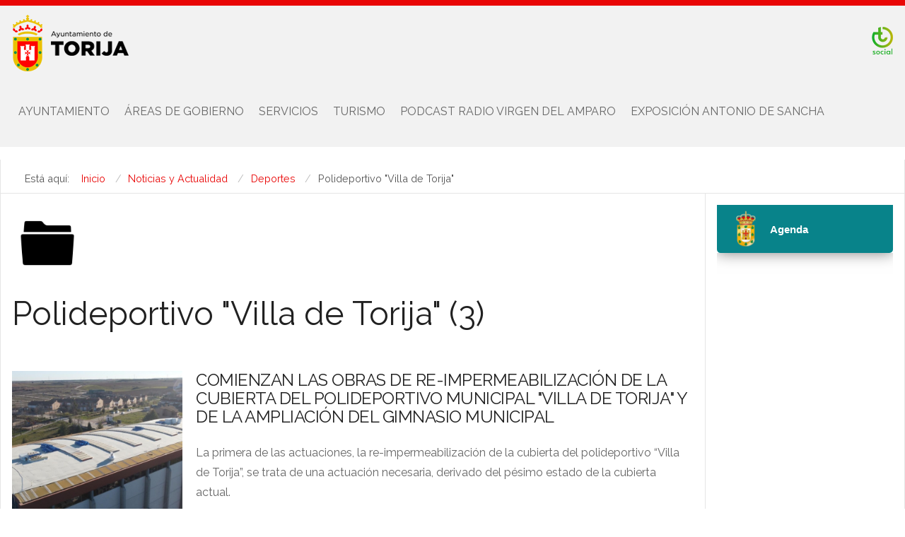

--- FILE ---
content_type: text/html; charset=utf-8
request_url: https://torija.com/noticias-y-actualidad/deportes/polideportivo-villa-de-torija-2
body_size: 14167
content:
<!DOCTYPE html>
<html prefix="og: http://ogp.me/ns#" class="" lang="es-es" >
<head>
		 
          <meta name="viewport" content="width=device-width, initial-scale=1, maximum-scale=2.0">
      
    <base href="https://torija.com/noticias-y-actualidad/deportes/polideportivo-villa-de-torija-2" />
	<meta http-equiv="content-type" content="text/html; charset=utf-8" />
	<meta name="keywords" content="Ayuntamiento Torija" />
	<meta property="og:url" content="https://torija.com/noticias-y-actualidad/deportes/polideportivo-villa-de-torija-2" />
	<meta property="og:type" content="website" />
	<meta property="og:title" content="Polideportivo &amp;#34;Villa de Torija&amp;#34;" />
	<meta name="twitter:card" content="summary" />
	<meta name="twitter:title" content="Polideportivo &amp;#34;Villa de Torija&amp;#34;" />
	<meta name="generator" content="Joomla! - Open Source Content Management" />
	<title>Polideportivo &quot;Villa de Torija&quot;</title>
	<link href="/noticias-y-actualidad/deportes/polideportivo-villa-de-torija-2" rel="canonical" />
	<link href="/noticias-y-actualidad/deportes/polideportivo-villa-de-torija-2?format=feed" rel="alternate" type="application/rss+xml" title="Polideportivo "Villa de Torija" | Feed" />
	<link href="/noticias-y-actualidad/deportes/polideportivo-villa-de-torija-2?format=feed&type=rss" rel="alternate" type="application/rss+xml" title="Polideportivo "Villa de Torija" | RSS 2.0" />
	<link href="/noticias-y-actualidad/deportes/polideportivo-villa-de-torija-2?format=feed&type=atom" rel="alternate" type="application/atom+xml" title="Polideportivo "Villa de Torija" | Atom 1.0" />
	<link href="https://torija.com/images/icon_t.png" rel="shortcut icon" type="image/vnd.microsoft.icon" />
	<link href="https://cdnjs.cloudflare.com/ajax/libs/simple-line-icons/2.4.1/css/simple-line-icons.min.css" rel="stylesheet" type="text/css" />
	<link href="/templates/gk_news/css/k2.css?v=2.11.20241016" rel="stylesheet" type="text/css" />
	<link href="https://cdn.jsdelivr.net/npm/@fancyapps/fancybox@3.5.7/dist/jquery.fancybox.min.css" rel="stylesheet" type="text/css" />
	<link href="/plugins/content/jw_sigpro/jw_sigpro/tmpl/Classic/css/template.css" rel="stylesheet" type="text/css" media="screen" />
	<link href="/plugins/content/jw_sigpro/jw_sigpro/includes/css/print.css" rel="stylesheet" type="text/css" media="print" />
	<link href="/plugins/system/jce/css/content.css?76d46aef617e9bca750219b1ec7f6360" rel="stylesheet" type="text/css" />
	<link href="https://torija.com/templates/gk_news/css/bs-modal.min.css" rel="stylesheet" type="text/css" />
	<link href="https://torija.com/templates/gk_news/css/k2.css" rel="stylesheet" type="text/css" />
	<link href="https://torija.com/templates/gk_news/css/normalize.css" rel="stylesheet" type="text/css" />
	<link href="https://torija.com/templates/gk_news/css/layout.css" rel="stylesheet" type="text/css" />
	<link href="https://torija.com/templates/gk_news/css/joomla.css" rel="stylesheet" type="text/css" />
	<link href="https://torija.com/templates/gk_news/css/system/system.css" rel="stylesheet" type="text/css" />
	<link href="https://torija.com/templates/gk_news/css/template.css" rel="stylesheet" type="text/css" />
	<link href="https://torija.com/templates/gk_news/css/menu/menu.css" rel="stylesheet" type="text/css" />
	<link href="https://torija.com/templates/gk_news/css/gk.stuff.css" rel="stylesheet" type="text/css" />
	<link href="https://torija.com/templates/gk_news/fonts/font-awesome/css/font-awesome.min.css" rel="stylesheet" type="text/css" />
	<link href="https://torija.com/templates/gk_news/css/style1.css" rel="stylesheet" type="text/css" />
	<link href="https://torija.com/templates/gk_news/css/typography/typography.style1.css" rel="stylesheet" type="text/css" />
	<link href="//fonts.googleapis.com/css?family=Raleway" rel="stylesheet" type="text/css" />
	<link href="https://torija.com/media/com_acymailing/css/module_default.css?v=1609613104" rel="stylesheet" type="text/css" />
	<style type="text/css">

        /* Custom for SIGPro */
        b.fancyboxCounter {margin-right:10px;}
        .fancybox-caption__body {overflow:visible;}
    .gkcol { width: 220px; }body,
.box .header small,
dl#tabs dt.tabs span h3, 
dl.tabs dt.tabs span h3,
.gkMenu > ul > li li,
.bigtitle h3.header,
.box.badge-new .header::after,
.box.badge-popular .header::after,
.box.badge-top .header::after { font-family: 'Raleway', Arial, sans-serif; }
h1, h2, h3, h4, h5, h6,#gkLogo.text,
.gkMenu > ul > li,
#gkTopMenu,
#gkUserArea,
.box .header,
.itemAuthorContent h3,
.gkTabsNav,
th,
.nsphover .nspInfo2 { font-family: 'Raleway', Arial, sans-serif; }
.blank { font-family: Verdana, Geneva, sans-serif; }
.blank { font-family: Arial, Helvetica, sans-serif; }
@media screen and (max-width: 772.5px) {
	    	#k2Container .itemsContainer { width: 100%!important; } 
	    	.cols-2 .column-1,
	    	.cols-2 .column-2,
	    	.cols-3 .column-1,
	    	.cols-3 .column-2,
	    	.cols-3 .column-3,
	    	.demo-typo-col2,
	    	.demo-typo-col3,
	    	.demo-typo-col4 {width: 100%; }
	    	}#gkSidebar { width: 22%; }
#gkSearch { width: 22%; }
#gkBreadcrumb { width: 78%; }
#gkPageContent { background-position: 78% 0!important; }#gkContent { background-image: none!important; }#gkMainbody > div { width: 100%; }
#gkContent { width: 78%; }
#gkContentWrap { width: 100%; }
.gkPage { max-width: 1920px; }
#menu208 > div,
#menu208 > div > .childcontent-inner { width: 220px; }
#menu209 > div,
#menu209 > div > .childcontent-inner { width: 440px; }
#menu211 > div,
#menu211 > div > .childcontent-inner { width: 220px; }
#menu215 > div,
#menu215 > div > .childcontent-inner { width: 220px; }

	</style>
	<script type="application/json" class="joomla-script-options new">{"csrf.token":"ed030223582d7405e779955fefa2eef8","system.paths":{"root":"","base":""}}</script>
	<script src="/media/jui/js/jquery.min.js?76d46aef617e9bca750219b1ec7f6360" type="text/javascript"></script>
	<script src="/media/jui/js/jquery-noconflict.js?76d46aef617e9bca750219b1ec7f6360" type="text/javascript"></script>
	<script src="/media/jui/js/jquery-migrate.min.js?76d46aef617e9bca750219b1ec7f6360" type="text/javascript"></script>
	<script src="/media/k2/assets/js/k2.frontend.js?v=2.11.20241016&sitepath=/" type="text/javascript"></script>
	<script src="https://cdn.jsdelivr.net/npm/@fancyapps/fancybox@3.5.7/dist/jquery.fancybox.min.js" type="text/javascript"></script>
	<script src="/plugins/content/jw_sigpro/jw_sigpro/includes/js/behaviour.js" type="text/javascript"></script>
	<script src="/media/system/js/mootools-core.js?76d46aef617e9bca750219b1ec7f6360" type="text/javascript"></script>
	<script src="/media/system/js/core.js?76d46aef617e9bca750219b1ec7f6360" type="text/javascript"></script>
	<script src="/media/system/js/mootools-more.js?76d46aef617e9bca750219b1ec7f6360" type="text/javascript"></script>
	<script src="https://torija.com/templates/gk_news/js/gk.scripts.js" type="text/javascript"></script>
	<script src="https://torija.com/templates/gk_news/js/gk.menu.js" type="text/javascript"></script>
	<script src="https://torija.com/templates/gk_news/js/fitvids.jquery.js" type="text/javascript"></script>
	<script src="https://torija.com/media/com_acymailing/js/acymailing_module.js?v=5104" type="text/javascript" async="async"></script>
	<script src="/media/jui/js/bootstrap.min.js?76d46aef617e9bca750219b1ec7f6360" type="text/javascript"></script>
	<script type="text/javascript">

        (function($) {
            $(document).ready(function() {
                $('a.fancybox-gallery').fancybox({
                    buttons: [
                        'slideShow',
                        'fullScreen',
                        'thumbs',
                        'share',
                        //'download',
                        //'zoom',
                        'close'
                    ],
                    slideShow: {
                        autoStart: false,
                        speed: 5000
                    },
                    beforeShow: function(instance, current) {
                        if (current.type === 'image') {
                            var title = current.opts.$orig.attr('title');
                            current.opts.caption = (title.length ? '<b class="fancyboxCounter">Image ' + (current.index + 1) + ' of ' + instance.group.length + '</b>' + ' | ' + title : '');
                        }
                    }
                });
            });
        })(jQuery);
    
 $GKMenu = { height:true, width:false, duration: 250 };
$GK_TMPL_URL = "https://torija.com/templates/gk_news";

$GK_URL = "https://torija.com/";
	if(typeof acymailingModule == 'undefined'){
				var acymailingModule = [];
			}
			
			acymailingModule['emailRegex'] = /^[a-z0-9!#$%&\'*+\/=?^_`{|}~-]+(?:\.[a-z0-9!#$%&\'*+\/=?^_`{|}~-]+)*\@([a-z0-9-]+\.)+[a-z0-9]{2,10}$/i;

			acymailingModule['NAMECAPTION'] = 'Nombre';
			acymailingModule['NAME_MISSING'] = 'Escribe tu nombre.';
			acymailingModule['EMAILCAPTION'] = 'Correo electrónico';
			acymailingModule['VALID_EMAIL'] = 'Escribe tu disección de correo electrónico.';
			acymailingModule['ACCEPT_TERMS'] = 'Para poder suscribirte, es necesario que hayas leído y aceptes los Términos y Condiciones';
			acymailingModule['CAPTCHA_MISSING'] = 'Por favor ingresa el código de seguridad de la imagen';
			acymailingModule['NO_LIST_SELECTED'] = 'Por favor selecciona la lista a la que deseas suscribirte';
		
		acymailingModule['level'] = 'enterprise';
		acymailingModule['reqFieldsformAcymailing64281'] = Array('html');
		acymailingModule['validFieldsformAcymailing64281'] = Array('Por favor ingrese valor para el campo Recibir');
acymailingModule['excludeValuesformAcymailing64281'] = [];
acymailingModule['excludeValuesformAcymailing64281']['email'] = 'Correo electrónico';
jQuery(function($){ initTooltips(); $("body").on("subform-row-add", initTooltips); function initTooltips (event, container) { container = container || document;$(container).find(".hasTooltip").tooltip({"html": true,"container": "body"});} });
	</script>
	<link rel="apple-touch-icon" href="https://torija.com/images/torija.png">
	<link rel="apple-touch-icon-precomposed" href="https://torija.com/images/torija.png">

    <link rel="stylesheet" href="https://torija.com/templates/gk_news/css/small.desktop.css" media="(max-width: 1920px)" />
<link rel="stylesheet" href="https://torija.com/templates/gk_news/css/tablet.css" media="(max-width: 1030px)" />
<link rel="stylesheet" href="https://torija.com/templates/gk_news/css/small.tablet.css" media="(max-width: 900px)" />
<link rel="stylesheet" href="https://torija.com/templates/gk_news/css/mobile.css" media="(max-width: 640px)" />
<link rel="stylesheet" href="https://torija.com/templates/gk_news/css/override.css" />

<!--[if IE 9]>
<link rel="stylesheet" href="https://torija.com/templates/gk_news/css/ie/ie9.css" type="text/css" />
<![endif]-->

<!--[if IE 8]>
<link rel="stylesheet" href="https://torija.com/templates/gk_news/css/ie/ie8.css" type="text/css" />
<![endif]-->

<!--[if lte IE 7]>
<link rel="stylesheet" href="https://torija.com/templates/gk_news/css/ie/ie7.css" type="text/css" />
<![endif]-->

<!--[if (gte IE 6)&(lte IE 8)]>
<script type="text/javascript" src="https://torija.com/templates/gk_news/js/respond.js"></script>
<script type="text/javascript" src="https://torija.com/templates/gk_news/js/selectivizr.js"></script>
<script type="text/javascript" src="http://html5shim.googlecode.com/svn/trunk/html5.js"></script>
<![endif]-->


	 </head>
<body data-tablet-width="1030" data-mobile-width="640" data-smoothscroll="1">
			
	
        
    <section id="gkPageTop" >
    	<div class="gkPage">                    	
		    
          <a href="https://torija.com/" id="gkLogo">
        <img src="https://torija.com/images/logo_torija.png" alt="Ayuntamiento de Torija" />
     </a>
     		    
		    		    <div id="gkMobileMenu">
		    	<i></i>
		    </div>
		    		    
		    		    <div id="gkUserArea">
		    			    	
		    			    	<div id="gkSocialMenu">
		    		<div id="gkSocialMenuSubmenu">
		    			<ul class="nav menu mod-list">
<li class="item-212"><a href="https://www.facebook.com/ayuntamientodetorija" target="_blank" ><i class="fa fa-facebook-square"></i> Facebook</a></li><li class="item-213"><a href="https://twitter.com/aytotorija" target="_blank" ><i class="fa fa-twitter-square"></i> Twitter</a></li><li class="item-214"><a href="https://www.youtube.com/user/ayuntamientorija" target="_blank" ><i class="fa fa-youtube-square"></i> Youtube</a></li><li class="item-267"><a href="https://www.instagram.com/ayto_torija" target="_blank" ><img src="/images/353424-instagram-logo_107474.png" alt="   Instagram" /><span class="image-title">   Instagram</span> </a></li></ul>

		    		</div>
		    	</div>
		    			    </div>
		    		    
		    		    <div class="gkMainMenu">
		    	<nav id="gkExtraMenu" class="gkMenu">
<ul class="gkmenu level0"><li  class="first haschild"><a href="#"  class=" first haschild" id="menu208"  >Ayuntamiento</a><div class="childcontent">
<div class="childcontent-inner">
<div class="gkcol gkcol1  first"><ul class="gkmenu level1"><li  class="first"><a href="/ayuntamiento/saludo-del-alcalde"  class=" first" id="menu178"  >Saludo del Alcalde</a></li><li ><a href="/ayuntamiento/equipo-de-gobierno"  id="menu105"  >Equipo de Gobierno</a></li><li ><a href="/ayuntamiento/pleno-del-ayuntamiento"  id="menu217"  >Corporación Municipal</a></li><li ><a href="/ayuntamiento/actas-plenarias"  id="menu179"  >Actas Plenarias</a></li><li ><a href="/ayuntamiento/directorio-municipal-de-torija"  id="menu245"  >Directorio Municipal </a></li><li  class="last"><a href="/ayuntamiento/normativa-municipal"  class=" last" id="menu218"  >Normativa Municipal</a></li></ul></div>
</div>
</div></li><li  class="haschild"><a href="#"  class=" haschild" id="menu209"  >Áreas de Gobierno</a><div class="childcontent">
<div class="childcontent-inner">
<div class="gkcol gkcol2  first"><ul class="gkmenu level1"><li  class="first"><a href="/areas-de-gobierno/urbanismo-y-alumbrado"  class=" first" id="menu228"  >Urbanismo y alumbrado</a></li><li ><a href="/areas-de-gobierno/festejos"  id="menu116"  >Festejos</a></li><li ><a href="/areas-de-gobierno/cultura"  id="menu118"  >Cultura</a></li><li ><a href="/areas-de-gobierno/bienestar-social"  id="menu114"  >Bienestar Social e Igualdad</a></li></ul></div><div class="gkcol gkcol2  last"><ul class="gkmenu level1"><li  class="first"><a href="/areas-de-gobierno/educacion"  class=" first" id="menu112"  >Educación</a></li><li ><a href="/areas-de-gobierno/deportes"  id="menu117"  >Deportes</a></li><li ><a href="/areas-de-gobierno/economia-y-hacienda"  id="menu111"  >Economía y Hacienda</a></li><li ><a href="/areas-de-gobierno/medio-ambiente"  id="menu109"  >Medio Ambiente</a></li></ul></div>
</div>
</div></li><li  class="haschild"><a href="#"  class=" haschild" id="menu211"  >Servicios</a><div class="childcontent">
<div class="childcontent-inner">
<div class="gkcol gkcol1  first"><ul class="gkmenu level1"><li  class="first"><a href="/servicios/biblioteca-municipal"  class=" first" id="menu128"  >Biblioteca Municipal &quot;Antonio de Sancha&quot;</a></li><li ><a href="http://ceip-virgendelamparo.centros.castillalamancha.es/" target="_blank"  id="menu129"  >Colegio &quot;Virgen del Amparo&quot;</a></li><li ><a href="/servicios/cai-qla-abejitaq"  id="menu130"  >Escuela Infantil &quot;La Abejita&quot;</a></li><li ><a href="/servicios/proteccion-civil-de-torija"  id="menu156"  >Protección Civil de Torija</a></li><li ><a href="/servicios/vivienda-municipal-de-mayores"  id="menu158"  >Vivienda Municipal de Mayores</a></li><li ><a href="/servicios/polideportivo-villa-de-torija"  id="menu175"  >Polideportivo &quot;Villa de Torija&quot;</a></li><li ><a href="/servicios/piscina-municipal-de-verano"  id="menu132"  >Piscina Municipal de Verano</a></li><li  class="last"><a href="/servicios/empresas"  class=" last" id="menu139"  >Empresas</a></li></ul></div>
</div>
</div></li><li  class="haschild"><a href="#"  class=" haschild" id="menu215"  >Turismo</a><div class="childcontent">
<div class="childcontent-inner">
<div class="gkcol gkcol1  first"><ul class="gkmenu level1"><li  class="first"><a href="/puerta-de-la-alcarria/historia"  class=" first" id="menu131"  >Historia</a></li><li ><a href="http://turismoenguadalajara.es/?reportajes=castillo-de-torija" target="_blank"  id="menu134"  >Castillo de Torija-CITUG</a></li><li ><a href="/puerta-de-la-alcarria/fiestas-y-tradiciones"  id="menu135"  >Fiestas y Tradiciones</a></li><li ><a href="/puerta-de-la-alcarria/guia-de-servicios-182337"  id="menu174"  >Guía de Servicios</a></li><li  class="last"><a href="https://gymkanaturistica.com/ficha/?gymkana=torija" target="_blank"  class=" last" id="menu334"  >Gymkana Turística &quot; El caballero maldito&quot;</a></li></ul></div>
</div>
</div></li><li ><a href="/podcast-radio-virgen-del-amparo"  id="menu320"  >PODCAST RADIO VIRGEN DEL AMPARO</a></li><li  class="last"><a href="/exposicion-antonio-de-sancha"  class=" last" id="menu332"  >Exposición Antonio de Sancha</a></li></ul>
</nav>   
	    	</div>
	    	    	</div>
    </section>
    
        <section id="gkBannerTop">
    	<div class="gkPage">
    		

	<div class="gkCols6">
<div class="box gkmod-6"><a href="https://www.cofguadalajara.es/cofgu/cms/repositorios/RepositorioDetalle.asp?IdMenu=156&amp;IdRepositorio=36&amp;IdRepositorioDocumento=5" target="_blank" rel="noopener"> <img src="/images/banners/FARMACIAS_GUARDIAS.png" alt="FARMACIAS GUARDIAS" width="591" height="162" style="display: block; margin-left: 50%; margin-right: 20%;" /></a></div>
<div class="box gkmod-6"><a href="https://sanidad.castillalamancha.es/content/cita-previa" target="_blank" rel="noopener"> <img src="/images/banners/CITA_PREVIA_CENTRO_SALUD.png" alt="CITA PREVIA CENTRO SALUD" width="591" height="162" style="display: block; margin-left: 50%; margin-right: 20%;" /></a></div>
<div class="box gkmod-6"><a href="https://torija.sedelectronica.es/info.0" target="_blank" rel="noopener"> <img src="/images/banners/SEDE_ELECTRONICO.png" alt="SEDE ELECTRONICO" width="591" height="162" style="display: block; margin-left: 60%; margin-right: 20%;" /></a></div>
<div class="box gkmod-6"><a href="/images/bus.jpg" target="_blank"> <img src="/images/banners/HORARIO_BUSES.png" alt="HORARIO BUSES" width="591" height="162" style="display: inline-block; margin-left: 60%; margin-right: 30%;" /></a></div>
<div class="box gkmod-6"><a href="/noticias-y-actualidad/recogida-de-enseres-y-poda"> <img src="/images/RECOGIDA_ENSERES_logo.png" alt="RECOGIDA ENSERES logo" width="591" height="162" style="display: inline-block; margin-left: 70%; margin-right: 20%;" /></a></div>
</div>	

    	</div>
    </section>
    
		<section id="gkContentTop" class="gkPage">
				<div id="gkBreadcrumb">
			
<ul itemscope itemtype="https://schema.org/BreadcrumbList" class="breadcrumb">
          <li class="active"> Está aquí: &#160; </li>
               <li itemprop="itemListElement" itemscope itemtype="https://schema.org/ListItem">
                    <a itemprop="item" href="/"> <span itemprop="name"> Inicio </span> </a>
                    <meta itemprop="position" content="1">
     </li>
          <li itemprop="itemListElement" itemscope itemtype="https://schema.org/ListItem">
                    <a itemprop="item" href="/noticias-y-actualidad"> <span itemprop="name"> Noticias y Actualidad </span> </a>
                    <meta itemprop="position" content="2">
     </li>
          <li itemprop="itemListElement" itemscope itemtype="https://schema.org/ListItem">
                    <a itemprop="item" href="/noticias-y-actualidad/deportes"> <span itemprop="name"> Deportes </span> </a>
                    <meta itemprop="position" content="3">
     </li>
          <li itemprop="itemListElement" itemscope itemtype="https://schema.org/ListItem" class="active"> <span itemprop="name"> Polideportivo &quot;Villa de Torija&quot; </span>
          <meta itemprop="position" content="4">
     </li>
     </ul>

		</div>
					
		
		 
	</section>
		
	
	<div id="gkPageContent" class="gkPage">
    	<section id="gkContent">					
			<div id="gkContentWrap">
								
								
				
					
				
				<section id="gkMainbody">
					<div>
											
<div id="k2Container" class="itemListView">
						<div class="itemListCategoriesBlock">				
								<div class="itemsCategory">
												
												<img alt="Polideportivo &amp;quot;Villa de Torija&amp;quot;" src="/components/com_k2/images/placeholder/category.png" style="width:100px; height:auto;" />
												
												<h1> Polideportivo &quot;Villa de Torija&quot;								 (3)						</h1>
												
												
						 
				</div>
								
						</div>
						<div class="itemList">
								<div id="itemListLeading">
																		<div class="itemContainer itemContainerLast" style="width:99.9%;">
								
<article class="itemView groupLeading itemIsFeatured">  				<div class="itemImageBlock"> <a class="itemImage" href="/noticias-y-actualidad/deportes/comienzan-las-obras-de-re-impermeabilizacion-de-la-cubierta-del-polideportivo-municipal-villa-de-torija-y-de-la-ampliacion-del-gimnasio-municipal" title="COMIENZAN LAS OBRAS DE RE-IMPERMEABILIZACIÓN DE LA CUBIERTA DEL POLIDEPORTIVO MUNICIPAL &amp;quot;VILLA DE TORIJA&amp;quot; Y DE LA AMPLIACIÓN DEL GIMNASIO MUNICIPAL"> <img src="/media/k2/items/cache/30acc056eefaa17655fb482e0f42c3aa_L.jpg?t=20250116_103530" alt="COMIENZAN LAS OBRAS DE RE-IMPERMEABILIZACIÓN DE LA CUBIERTA DEL POLIDEPORTIVO MUNICIPAL &amp;quot;VILLA DE TORIJA&amp;quot; Y DE LA AMPLIACIÓN DEL GIMNASIO MUNICIPAL" style="width:600px; height:auto;" /> </a> </div>
				
		<div class="itemBlock">
				<header>
										
												<h2>
																<a href="/noticias-y-actualidad/deportes/comienzan-las-obras-de-re-impermeabilizacion-de-la-cubierta-del-polideportivo-municipal-villa-de-torija-y-de-la-ampliacion-del-gimnasio-municipal">COMIENZAN LAS OBRAS DE RE-IMPERMEABILIZACIÓN DE LA CUBIERTA DEL POLIDEPORTIVO MUNICIPAL &quot;VILLA DE TORIJA&quot; Y DE LA AMPLIACIÓN DEL GIMNASIO MUNICIPAL</a>
																						</h2>
										</header>
				
				 
								
				<div class="itemBody"> 
					 
										
												<div class="itemIntroText"> <p>La primera de las actuaciones, la re-impermeabilización de la cubierta del polideportivo “Villa de Torija”, se trata de una actuación necesaria, derivado del pésimo estado de la cubierta actual.</p>
<p>Recordamos que es una inversión que asciende a 161.808,37€ (I.V.A incluido), que fue adjudicada mediante un proceso de licitación pública, a una empresa experta en impermeabilizaciones de cubiertas.</p>
<p>En esta primera fase se está colocando la capa de aislamiento y en la segunda fase se sustituirán las deteriorados lucernarios actuales, por unos nuevos.</p>
<p>La segunda actuación, la ampliación del gimnasio municipal, corresponde a la inversión ganadora en los Presupuestos Ciudadanos 2024, que asciende a 48.000€ (IVA incluido).</p>
<p>Con esta mejora, se duplicará la superficie del gimnasio actual, aumentando el confort, las posibilidades y la variedad de máquinas para realizar la actividad deportiva, así como permitiendo aumentar el aforo.</p>
<p><img src="/images/poli2024/Diseño_sin_título_-_2025-01-14T183910.437.jpg" alt="Diseño sin título 2025 01 14T183910.437" width="444" height="444" /></p>
<p><img src="/images/poli2024/Diseño_sin_título_-_2025-01-14T183916.076.jpg" alt="Diseño sin título 2025 01 14T183916.076" width="444" height="444" /></p>
<p><img src="/images/poli2024/Diseño_sin_título_-_2025-01-14T183922.876.jpg" alt="Diseño sin título 2025 01 14T183922.876" width="444" height="444" /></p>
<p><img src="/images/poli2024/Diseño_sin_título_-_2025-01-14T184008.293.jpg" alt="Diseño sin título 2025 01 14T184008.293" width="444" height="444" /></p>
<p><img src="/images/poli2024/Diseño_sin_título_-_2025-01-14T185000.432.jpg" alt="Diseño sin título 2025 01 14T185000.432" width="444" height="444" /></p>
<p><img src="/images/poli2024/Diseño_sin_título_-_2025-01-14T185007.824.jpg" alt="Diseño sin título 2025 01 14T185007.824" width="444" height="444" /></p>
<p><img src="/images/poli2024/Diseño_sin_título_-_2025-01-14T185015.385.jpg" alt="Diseño sin título 2025 01 14T185015.385" width="444" height="444" /></p>
<p><img src="/images/poli2024/Diseño_sin_título_-_2025-01-14T185124.763.jpg" alt="Diseño sin título 2025 01 14T185124.763" width="444" height="444" /></p>
<p>&nbsp;</p>
<p>&nbsp;</p> </div>
																																				
						 
												
										</div>
				
				
				<ul>
												<li class="itemCategory"> <span>Publicado en</span> <a href="/noticias-y-actualidad/deportes/polideportivo-villa-de-torija-2">Polideportivo "Villa de Torija"</a> </li>
																		<li class="itemAuthor"> Escrito por 
																		<a rel="author" href="/noticias-y-actualidad/deportes/author/339-ayuntamientodetorija">Ayuntamiento de Torija</a>
									 </li>
																		<li class="itemComments"> 
																				<a href="/noticias-y-actualidad/deportes/comienzan-las-obras-de-re-impermeabilizacion-de-la-cubierta-del-polideportivo-municipal-villa-de-torija-y-de-la-ampliacion-del-gimnasio-municipal#itemCommentsAnchor">
								¡Escribe el primer comentario!							</a>
																			</li>
																								
												<!-- Date created -->
						<li class="itemDate">
						   <time datetime="2025-01-16T11:29:02+01:00">
						   Jueves, 16 Enero 2025 11:29						</time>
						</li>
						 
						
												
										</ul>
				
								<a class="itemReadMore button" href="/noticias-y-actualidad/deportes/comienzan-las-obras-de-re-impermeabilizacion-de-la-cubierta-del-polideportivo-municipal-villa-de-torija-y-de-la-ampliacion-del-gimnasio-municipal"> Leer más ... </a>
								
				 
						</div>
</article>
						</div>
												<div class="clr"></div>
																								<div class="itemContainer itemContainerLast" style="width:99.9%;">
								
<article class="itemView groupLeading itemIsFeatured">  				<div class="itemImageBlock"> <a class="itemImage" href="/noticias-y-actualidad/deportes/presentacion-c-d-torija" title="PRESENTACIÓN C.D. TORIJA"> <img src="/media/k2/items/cache/45fc1fd2e4639db7a71d040581c2cb26_L.jpg?t=20241126_094514" alt="PRESENTACIÓN C.D. TORIJA" style="width:600px; height:auto;" /> </a> </div>
				
		<div class="itemBlock">
				<header>
										
												<h2>
																<a href="/noticias-y-actualidad/deportes/presentacion-c-d-torija">PRESENTACIÓN C.D. TORIJA</a>
																						</h2>
										</header>
				
				 
								
				<div class="itemBody"> 
					 
										
												<div class="itemIntroText"> <p>El pasado sábado, presentamos a todos los equipos que componen la familia del Club Deportivo Torija para la temporada 2024/2025.</p>
<p>Fue una tarde muy bonita y emotiva, una tarde histórica, pues es la primera vez que alcanzamos la cifra de 203 miembros del Club, que practican deporte en una u otra disciplina.</p>
<p>Muchas gracias a todas las personas que acudieron y forman parte de este club.</p>
<p>Agradecer a todos nuestros patrocinadores el esfuerzo realizado y al Ayuntamiento de Torija por la apuesta por el deporte y todas las facilidades dadas, de la mano seguiremos haciendo nuestro pueblo más grande.</p>
<p><span style="font-size: 8pt; color: #808080;">Dale clic para ver las imágenes👇</span></p>
<p>

<!-- JoomlaWorks "Simple Image Gallery Pro" Plugin (v3.6.7) starts here -->

<ul id="sigProId50994ee3cc" class="sigProContainer sigProClassic">
		<li class="sigProThumb">
		<span class="sigProLinkOuterWrapper">
			<span class="sigProLinkWrapper">
				<a href="/images/carousel/cdtorija2024/1.jpg" class="sigProLink fancybox-gallery" style="width:200px;height:160px;" rel="[gallery50994ee3cc]" title="&lt;b&gt;Navigation tip:&lt;/b&gt; Click on the right or left side of the image to see the next or previous image respectively.&lt;br /&gt;&lt;br /&gt;You are browsing images from the page:&lt;br /&gt;&lt;span class=&quot;sigProPopupCaption&quot;&gt;PRESENTACI&Oacute;N C.D. TORIJA&lt;/span&gt;&lt;br /&gt;&lt;a class=&quot;sigProDownloadLink&quot; href=&quot;/plugins/content/jw_sigpro/jw_sigpro/includes/download.php?file=images/carousel/cdtorija2024/1.jpg&quot; download&gt;Download this image&lt;/a&gt;" data-fresco-caption="&lt;b&gt;Navigation tip:&lt;/b&gt; Click on the right or left side of the image to see the next or previous image respectively.&lt;br /&gt;&lt;br /&gt;You are browsing images from the page:&lt;br /&gt;&lt;span class=&quot;sigProPopupCaption&quot;&gt;PRESENTACI&Oacute;N C.D. TORIJA&lt;/span&gt;&lt;br /&gt;&lt;a class=&quot;sigProDownloadLink&quot; href=&quot;/plugins/content/jw_sigpro/jw_sigpro/includes/download.php?file=images/carousel/cdtorija2024/1.jpg&quot; download&gt;Download this image&lt;/a&gt;" target="_blank" data-thumb="/cache/jw_sigpro/jwsigpro_cache_50994ee3cc_1.jpg" data-fancybox="gallery50994ee3cc">
										<img class="sigProImg" src="/plugins/content/jw_sigpro/jw_sigpro/includes/images/transparent.gif" alt="Click to enlarge image 1.jpg" title="Click to enlarge image 1.jpg" style="width:200px;height:160px;background-image:url('/cache/jw_sigpro/jwsigpro_cache_50994ee3cc_1.jpg');" />
															<span class="sigProPseudoCaption"><b></b></span>
					<span class="sigProCaption" title=""></span>
									</a>
			</span>
		</span>
	</li>
		<li class="sigProThumb">
		<span class="sigProLinkOuterWrapper">
			<span class="sigProLinkWrapper">
				<a href="/images/carousel/cdtorija2024/10.jpg" class="sigProLink fancybox-gallery" style="width:200px;height:160px;" rel="[gallery50994ee3cc]" title="&lt;b&gt;Navigation tip:&lt;/b&gt; Click on the right or left side of the image to see the next or previous image respectively.&lt;br /&gt;&lt;br /&gt;You are browsing images from the page:&lt;br /&gt;&lt;span class=&quot;sigProPopupCaption&quot;&gt;PRESENTACI&Oacute;N C.D. TORIJA&lt;/span&gt;&lt;br /&gt;&lt;a class=&quot;sigProDownloadLink&quot; href=&quot;/plugins/content/jw_sigpro/jw_sigpro/includes/download.php?file=images/carousel/cdtorija2024/10.jpg&quot; download&gt;Download this image&lt;/a&gt;" data-fresco-caption="&lt;b&gt;Navigation tip:&lt;/b&gt; Click on the right or left side of the image to see the next or previous image respectively.&lt;br /&gt;&lt;br /&gt;You are browsing images from the page:&lt;br /&gt;&lt;span class=&quot;sigProPopupCaption&quot;&gt;PRESENTACI&Oacute;N C.D. TORIJA&lt;/span&gt;&lt;br /&gt;&lt;a class=&quot;sigProDownloadLink&quot; href=&quot;/plugins/content/jw_sigpro/jw_sigpro/includes/download.php?file=images/carousel/cdtorija2024/10.jpg&quot; download&gt;Download this image&lt;/a&gt;" target="_blank" data-thumb="/cache/jw_sigpro/jwsigpro_cache_50994ee3cc_10.jpg" data-fancybox="gallery50994ee3cc">
										<img class="sigProImg" src="/plugins/content/jw_sigpro/jw_sigpro/includes/images/transparent.gif" alt="Click to enlarge image 10.jpg" title="Click to enlarge image 10.jpg" style="width:200px;height:160px;background-image:url('/cache/jw_sigpro/jwsigpro_cache_50994ee3cc_10.jpg');" />
															<span class="sigProPseudoCaption"><b></b></span>
					<span class="sigProCaption" title=""></span>
									</a>
			</span>
		</span>
	</li>
		<li class="sigProThumb">
		<span class="sigProLinkOuterWrapper">
			<span class="sigProLinkWrapper">
				<a href="/images/carousel/cdtorija2024/11.jpg" class="sigProLink fancybox-gallery" style="width:200px;height:160px;" rel="[gallery50994ee3cc]" title="&lt;b&gt;Navigation tip:&lt;/b&gt; Click on the right or left side of the image to see the next or previous image respectively.&lt;br /&gt;&lt;br /&gt;You are browsing images from the page:&lt;br /&gt;&lt;span class=&quot;sigProPopupCaption&quot;&gt;PRESENTACI&Oacute;N C.D. TORIJA&lt;/span&gt;&lt;br /&gt;&lt;a class=&quot;sigProDownloadLink&quot; href=&quot;/plugins/content/jw_sigpro/jw_sigpro/includes/download.php?file=images/carousel/cdtorija2024/11.jpg&quot; download&gt;Download this image&lt;/a&gt;" data-fresco-caption="&lt;b&gt;Navigation tip:&lt;/b&gt; Click on the right or left side of the image to see the next or previous image respectively.&lt;br /&gt;&lt;br /&gt;You are browsing images from the page:&lt;br /&gt;&lt;span class=&quot;sigProPopupCaption&quot;&gt;PRESENTACI&Oacute;N C.D. TORIJA&lt;/span&gt;&lt;br /&gt;&lt;a class=&quot;sigProDownloadLink&quot; href=&quot;/plugins/content/jw_sigpro/jw_sigpro/includes/download.php?file=images/carousel/cdtorija2024/11.jpg&quot; download&gt;Download this image&lt;/a&gt;" target="_blank" data-thumb="/cache/jw_sigpro/jwsigpro_cache_50994ee3cc_11.jpg" data-fancybox="gallery50994ee3cc">
										<img class="sigProImg" src="/plugins/content/jw_sigpro/jw_sigpro/includes/images/transparent.gif" alt="Click to enlarge image 11.jpg" title="Click to enlarge image 11.jpg" style="width:200px;height:160px;background-image:url('/cache/jw_sigpro/jwsigpro_cache_50994ee3cc_11.jpg');" />
															<span class="sigProPseudoCaption"><b></b></span>
					<span class="sigProCaption" title=""></span>
									</a>
			</span>
		</span>
	</li>
		<li class="sigProThumb">
		<span class="sigProLinkOuterWrapper">
			<span class="sigProLinkWrapper">
				<a href="/images/carousel/cdtorija2024/12.jpg" class="sigProLink fancybox-gallery" style="width:200px;height:160px;" rel="[gallery50994ee3cc]" title="&lt;b&gt;Navigation tip:&lt;/b&gt; Click on the right or left side of the image to see the next or previous image respectively.&lt;br /&gt;&lt;br /&gt;You are browsing images from the page:&lt;br /&gt;&lt;span class=&quot;sigProPopupCaption&quot;&gt;PRESENTACI&Oacute;N C.D. TORIJA&lt;/span&gt;&lt;br /&gt;&lt;a class=&quot;sigProDownloadLink&quot; href=&quot;/plugins/content/jw_sigpro/jw_sigpro/includes/download.php?file=images/carousel/cdtorija2024/12.jpg&quot; download&gt;Download this image&lt;/a&gt;" data-fresco-caption="&lt;b&gt;Navigation tip:&lt;/b&gt; Click on the right or left side of the image to see the next or previous image respectively.&lt;br /&gt;&lt;br /&gt;You are browsing images from the page:&lt;br /&gt;&lt;span class=&quot;sigProPopupCaption&quot;&gt;PRESENTACI&Oacute;N C.D. TORIJA&lt;/span&gt;&lt;br /&gt;&lt;a class=&quot;sigProDownloadLink&quot; href=&quot;/plugins/content/jw_sigpro/jw_sigpro/includes/download.php?file=images/carousel/cdtorija2024/12.jpg&quot; download&gt;Download this image&lt;/a&gt;" target="_blank" data-thumb="/cache/jw_sigpro/jwsigpro_cache_50994ee3cc_12.jpg" data-fancybox="gallery50994ee3cc">
										<img class="sigProImg" src="/plugins/content/jw_sigpro/jw_sigpro/includes/images/transparent.gif" alt="Click to enlarge image 12.jpg" title="Click to enlarge image 12.jpg" style="width:200px;height:160px;background-image:url('/cache/jw_sigpro/jwsigpro_cache_50994ee3cc_12.jpg');" />
															<span class="sigProPseudoCaption"><b></b></span>
					<span class="sigProCaption" title=""></span>
									</a>
			</span>
		</span>
	</li>
		<li class="sigProThumb">
		<span class="sigProLinkOuterWrapper">
			<span class="sigProLinkWrapper">
				<a href="/images/carousel/cdtorija2024/13.jpg" class="sigProLink fancybox-gallery" style="width:200px;height:160px;" rel="[gallery50994ee3cc]" title="&lt;b&gt;Navigation tip:&lt;/b&gt; Click on the right or left side of the image to see the next or previous image respectively.&lt;br /&gt;&lt;br /&gt;You are browsing images from the page:&lt;br /&gt;&lt;span class=&quot;sigProPopupCaption&quot;&gt;PRESENTACI&Oacute;N C.D. TORIJA&lt;/span&gt;&lt;br /&gt;&lt;a class=&quot;sigProDownloadLink&quot; href=&quot;/plugins/content/jw_sigpro/jw_sigpro/includes/download.php?file=images/carousel/cdtorija2024/13.jpg&quot; download&gt;Download this image&lt;/a&gt;" data-fresco-caption="&lt;b&gt;Navigation tip:&lt;/b&gt; Click on the right or left side of the image to see the next or previous image respectively.&lt;br /&gt;&lt;br /&gt;You are browsing images from the page:&lt;br /&gt;&lt;span class=&quot;sigProPopupCaption&quot;&gt;PRESENTACI&Oacute;N C.D. TORIJA&lt;/span&gt;&lt;br /&gt;&lt;a class=&quot;sigProDownloadLink&quot; href=&quot;/plugins/content/jw_sigpro/jw_sigpro/includes/download.php?file=images/carousel/cdtorija2024/13.jpg&quot; download&gt;Download this image&lt;/a&gt;" target="_blank" data-thumb="/cache/jw_sigpro/jwsigpro_cache_50994ee3cc_13.jpg" data-fancybox="gallery50994ee3cc">
										<img class="sigProImg" src="/plugins/content/jw_sigpro/jw_sigpro/includes/images/transparent.gif" alt="Click to enlarge image 13.jpg" title="Click to enlarge image 13.jpg" style="width:200px;height:160px;background-image:url('/cache/jw_sigpro/jwsigpro_cache_50994ee3cc_13.jpg');" />
															<span class="sigProPseudoCaption"><b></b></span>
					<span class="sigProCaption" title=""></span>
									</a>
			</span>
		</span>
	</li>
		<li class="sigProThumb">
		<span class="sigProLinkOuterWrapper">
			<span class="sigProLinkWrapper">
				<a href="/images/carousel/cdtorija2024/14.jpg" class="sigProLink fancybox-gallery" style="width:200px;height:160px;" rel="[gallery50994ee3cc]" title="&lt;b&gt;Navigation tip:&lt;/b&gt; Click on the right or left side of the image to see the next or previous image respectively.&lt;br /&gt;&lt;br /&gt;You are browsing images from the page:&lt;br /&gt;&lt;span class=&quot;sigProPopupCaption&quot;&gt;PRESENTACI&Oacute;N C.D. TORIJA&lt;/span&gt;&lt;br /&gt;&lt;a class=&quot;sigProDownloadLink&quot; href=&quot;/plugins/content/jw_sigpro/jw_sigpro/includes/download.php?file=images/carousel/cdtorija2024/14.jpg&quot; download&gt;Download this image&lt;/a&gt;" data-fresco-caption="&lt;b&gt;Navigation tip:&lt;/b&gt; Click on the right or left side of the image to see the next or previous image respectively.&lt;br /&gt;&lt;br /&gt;You are browsing images from the page:&lt;br /&gt;&lt;span class=&quot;sigProPopupCaption&quot;&gt;PRESENTACI&Oacute;N C.D. TORIJA&lt;/span&gt;&lt;br /&gt;&lt;a class=&quot;sigProDownloadLink&quot; href=&quot;/plugins/content/jw_sigpro/jw_sigpro/includes/download.php?file=images/carousel/cdtorija2024/14.jpg&quot; download&gt;Download this image&lt;/a&gt;" target="_blank" data-thumb="/cache/jw_sigpro/jwsigpro_cache_50994ee3cc_14.jpg" data-fancybox="gallery50994ee3cc">
										<img class="sigProImg" src="/plugins/content/jw_sigpro/jw_sigpro/includes/images/transparent.gif" alt="Click to enlarge image 14.jpg" title="Click to enlarge image 14.jpg" style="width:200px;height:160px;background-image:url('/cache/jw_sigpro/jwsigpro_cache_50994ee3cc_14.jpg');" />
															<span class="sigProPseudoCaption"><b></b></span>
					<span class="sigProCaption" title=""></span>
									</a>
			</span>
		</span>
	</li>
		<li class="sigProThumb">
		<span class="sigProLinkOuterWrapper">
			<span class="sigProLinkWrapper">
				<a href="/images/carousel/cdtorija2024/15.jpg" class="sigProLink fancybox-gallery" style="width:200px;height:160px;" rel="[gallery50994ee3cc]" title="&lt;b&gt;Navigation tip:&lt;/b&gt; Click on the right or left side of the image to see the next or previous image respectively.&lt;br /&gt;&lt;br /&gt;You are browsing images from the page:&lt;br /&gt;&lt;span class=&quot;sigProPopupCaption&quot;&gt;PRESENTACI&Oacute;N C.D. TORIJA&lt;/span&gt;&lt;br /&gt;&lt;a class=&quot;sigProDownloadLink&quot; href=&quot;/plugins/content/jw_sigpro/jw_sigpro/includes/download.php?file=images/carousel/cdtorija2024/15.jpg&quot; download&gt;Download this image&lt;/a&gt;" data-fresco-caption="&lt;b&gt;Navigation tip:&lt;/b&gt; Click on the right or left side of the image to see the next or previous image respectively.&lt;br /&gt;&lt;br /&gt;You are browsing images from the page:&lt;br /&gt;&lt;span class=&quot;sigProPopupCaption&quot;&gt;PRESENTACI&Oacute;N C.D. TORIJA&lt;/span&gt;&lt;br /&gt;&lt;a class=&quot;sigProDownloadLink&quot; href=&quot;/plugins/content/jw_sigpro/jw_sigpro/includes/download.php?file=images/carousel/cdtorija2024/15.jpg&quot; download&gt;Download this image&lt;/a&gt;" target="_blank" data-thumb="/cache/jw_sigpro/jwsigpro_cache_50994ee3cc_15.jpg" data-fancybox="gallery50994ee3cc">
										<img class="sigProImg" src="/plugins/content/jw_sigpro/jw_sigpro/includes/images/transparent.gif" alt="Click to enlarge image 15.jpg" title="Click to enlarge image 15.jpg" style="width:200px;height:160px;background-image:url('/cache/jw_sigpro/jwsigpro_cache_50994ee3cc_15.jpg');" />
															<span class="sigProPseudoCaption"><b></b></span>
					<span class="sigProCaption" title=""></span>
									</a>
			</span>
		</span>
	</li>
		<li class="sigProThumb">
		<span class="sigProLinkOuterWrapper">
			<span class="sigProLinkWrapper">
				<a href="/images/carousel/cdtorija2024/16.jpg" class="sigProLink fancybox-gallery" style="width:200px;height:160px;" rel="[gallery50994ee3cc]" title="&lt;b&gt;Navigation tip:&lt;/b&gt; Click on the right or left side of the image to see the next or previous image respectively.&lt;br /&gt;&lt;br /&gt;You are browsing images from the page:&lt;br /&gt;&lt;span class=&quot;sigProPopupCaption&quot;&gt;PRESENTACI&Oacute;N C.D. TORIJA&lt;/span&gt;&lt;br /&gt;&lt;a class=&quot;sigProDownloadLink&quot; href=&quot;/plugins/content/jw_sigpro/jw_sigpro/includes/download.php?file=images/carousel/cdtorija2024/16.jpg&quot; download&gt;Download this image&lt;/a&gt;" data-fresco-caption="&lt;b&gt;Navigation tip:&lt;/b&gt; Click on the right or left side of the image to see the next or previous image respectively.&lt;br /&gt;&lt;br /&gt;You are browsing images from the page:&lt;br /&gt;&lt;span class=&quot;sigProPopupCaption&quot;&gt;PRESENTACI&Oacute;N C.D. TORIJA&lt;/span&gt;&lt;br /&gt;&lt;a class=&quot;sigProDownloadLink&quot; href=&quot;/plugins/content/jw_sigpro/jw_sigpro/includes/download.php?file=images/carousel/cdtorija2024/16.jpg&quot; download&gt;Download this image&lt;/a&gt;" target="_blank" data-thumb="/cache/jw_sigpro/jwsigpro_cache_50994ee3cc_16.jpg" data-fancybox="gallery50994ee3cc">
										<img class="sigProImg" src="/plugins/content/jw_sigpro/jw_sigpro/includes/images/transparent.gif" alt="Click to enlarge image 16.jpg" title="Click to enlarge image 16.jpg" style="width:200px;height:160px;background-image:url('/cache/jw_sigpro/jwsigpro_cache_50994ee3cc_16.jpg');" />
															<span class="sigProPseudoCaption"><b></b></span>
					<span class="sigProCaption" title=""></span>
									</a>
			</span>
		</span>
	</li>
		<li class="sigProThumb">
		<span class="sigProLinkOuterWrapper">
			<span class="sigProLinkWrapper">
				<a href="/images/carousel/cdtorija2024/17.jpg" class="sigProLink fancybox-gallery" style="width:200px;height:160px;" rel="[gallery50994ee3cc]" title="&lt;b&gt;Navigation tip:&lt;/b&gt; Click on the right or left side of the image to see the next or previous image respectively.&lt;br /&gt;&lt;br /&gt;You are browsing images from the page:&lt;br /&gt;&lt;span class=&quot;sigProPopupCaption&quot;&gt;PRESENTACI&Oacute;N C.D. TORIJA&lt;/span&gt;&lt;br /&gt;&lt;a class=&quot;sigProDownloadLink&quot; href=&quot;/plugins/content/jw_sigpro/jw_sigpro/includes/download.php?file=images/carousel/cdtorija2024/17.jpg&quot; download&gt;Download this image&lt;/a&gt;" data-fresco-caption="&lt;b&gt;Navigation tip:&lt;/b&gt; Click on the right or left side of the image to see the next or previous image respectively.&lt;br /&gt;&lt;br /&gt;You are browsing images from the page:&lt;br /&gt;&lt;span class=&quot;sigProPopupCaption&quot;&gt;PRESENTACI&Oacute;N C.D. TORIJA&lt;/span&gt;&lt;br /&gt;&lt;a class=&quot;sigProDownloadLink&quot; href=&quot;/plugins/content/jw_sigpro/jw_sigpro/includes/download.php?file=images/carousel/cdtorija2024/17.jpg&quot; download&gt;Download this image&lt;/a&gt;" target="_blank" data-thumb="/cache/jw_sigpro/jwsigpro_cache_50994ee3cc_17.jpg" data-fancybox="gallery50994ee3cc">
										<img class="sigProImg" src="/plugins/content/jw_sigpro/jw_sigpro/includes/images/transparent.gif" alt="Click to enlarge image 17.jpg" title="Click to enlarge image 17.jpg" style="width:200px;height:160px;background-image:url('/cache/jw_sigpro/jwsigpro_cache_50994ee3cc_17.jpg');" />
															<span class="sigProPseudoCaption"><b></b></span>
					<span class="sigProCaption" title=""></span>
									</a>
			</span>
		</span>
	</li>
		<li class="sigProThumb">
		<span class="sigProLinkOuterWrapper">
			<span class="sigProLinkWrapper">
				<a href="/images/carousel/cdtorija2024/18.jpg" class="sigProLink fancybox-gallery" style="width:200px;height:160px;" rel="[gallery50994ee3cc]" title="&lt;b&gt;Navigation tip:&lt;/b&gt; Click on the right or left side of the image to see the next or previous image respectively.&lt;br /&gt;&lt;br /&gt;You are browsing images from the page:&lt;br /&gt;&lt;span class=&quot;sigProPopupCaption&quot;&gt;PRESENTACI&Oacute;N C.D. TORIJA&lt;/span&gt;&lt;br /&gt;&lt;a class=&quot;sigProDownloadLink&quot; href=&quot;/plugins/content/jw_sigpro/jw_sigpro/includes/download.php?file=images/carousel/cdtorija2024/18.jpg&quot; download&gt;Download this image&lt;/a&gt;" data-fresco-caption="&lt;b&gt;Navigation tip:&lt;/b&gt; Click on the right or left side of the image to see the next or previous image respectively.&lt;br /&gt;&lt;br /&gt;You are browsing images from the page:&lt;br /&gt;&lt;span class=&quot;sigProPopupCaption&quot;&gt;PRESENTACI&Oacute;N C.D. TORIJA&lt;/span&gt;&lt;br /&gt;&lt;a class=&quot;sigProDownloadLink&quot; href=&quot;/plugins/content/jw_sigpro/jw_sigpro/includes/download.php?file=images/carousel/cdtorija2024/18.jpg&quot; download&gt;Download this image&lt;/a&gt;" target="_blank" data-thumb="/cache/jw_sigpro/jwsigpro_cache_50994ee3cc_18.jpg" data-fancybox="gallery50994ee3cc">
										<img class="sigProImg" src="/plugins/content/jw_sigpro/jw_sigpro/includes/images/transparent.gif" alt="Click to enlarge image 18.jpg" title="Click to enlarge image 18.jpg" style="width:200px;height:160px;background-image:url('/cache/jw_sigpro/jwsigpro_cache_50994ee3cc_18.jpg');" />
															<span class="sigProPseudoCaption"><b></b></span>
					<span class="sigProCaption" title=""></span>
									</a>
			</span>
		</span>
	</li>
		<li class="sigProThumb">
		<span class="sigProLinkOuterWrapper">
			<span class="sigProLinkWrapper">
				<a href="/images/carousel/cdtorija2024/19.jpg" class="sigProLink fancybox-gallery" style="width:200px;height:160px;" rel="[gallery50994ee3cc]" title="&lt;b&gt;Navigation tip:&lt;/b&gt; Click on the right or left side of the image to see the next or previous image respectively.&lt;br /&gt;&lt;br /&gt;You are browsing images from the page:&lt;br /&gt;&lt;span class=&quot;sigProPopupCaption&quot;&gt;PRESENTACI&Oacute;N C.D. TORIJA&lt;/span&gt;&lt;br /&gt;&lt;a class=&quot;sigProDownloadLink&quot; href=&quot;/plugins/content/jw_sigpro/jw_sigpro/includes/download.php?file=images/carousel/cdtorija2024/19.jpg&quot; download&gt;Download this image&lt;/a&gt;" data-fresco-caption="&lt;b&gt;Navigation tip:&lt;/b&gt; Click on the right or left side of the image to see the next or previous image respectively.&lt;br /&gt;&lt;br /&gt;You are browsing images from the page:&lt;br /&gt;&lt;span class=&quot;sigProPopupCaption&quot;&gt;PRESENTACI&Oacute;N C.D. TORIJA&lt;/span&gt;&lt;br /&gt;&lt;a class=&quot;sigProDownloadLink&quot; href=&quot;/plugins/content/jw_sigpro/jw_sigpro/includes/download.php?file=images/carousel/cdtorija2024/19.jpg&quot; download&gt;Download this image&lt;/a&gt;" target="_blank" data-thumb="/cache/jw_sigpro/jwsigpro_cache_50994ee3cc_19.jpg" data-fancybox="gallery50994ee3cc">
										<img class="sigProImg" src="/plugins/content/jw_sigpro/jw_sigpro/includes/images/transparent.gif" alt="Click to enlarge image 19.jpg" title="Click to enlarge image 19.jpg" style="width:200px;height:160px;background-image:url('/cache/jw_sigpro/jwsigpro_cache_50994ee3cc_19.jpg');" />
															<span class="sigProPseudoCaption"><b></b></span>
					<span class="sigProCaption" title=""></span>
									</a>
			</span>
		</span>
	</li>
		<li class="sigProThumb">
		<span class="sigProLinkOuterWrapper">
			<span class="sigProLinkWrapper">
				<a href="/images/carousel/cdtorija2024/2.jpg" class="sigProLink fancybox-gallery" style="width:200px;height:160px;" rel="[gallery50994ee3cc]" title="&lt;b&gt;Navigation tip:&lt;/b&gt; Click on the right or left side of the image to see the next or previous image respectively.&lt;br /&gt;&lt;br /&gt;You are browsing images from the page:&lt;br /&gt;&lt;span class=&quot;sigProPopupCaption&quot;&gt;PRESENTACI&Oacute;N C.D. TORIJA&lt;/span&gt;&lt;br /&gt;&lt;a class=&quot;sigProDownloadLink&quot; href=&quot;/plugins/content/jw_sigpro/jw_sigpro/includes/download.php?file=images/carousel/cdtorija2024/2.jpg&quot; download&gt;Download this image&lt;/a&gt;" data-fresco-caption="&lt;b&gt;Navigation tip:&lt;/b&gt; Click on the right or left side of the image to see the next or previous image respectively.&lt;br /&gt;&lt;br /&gt;You are browsing images from the page:&lt;br /&gt;&lt;span class=&quot;sigProPopupCaption&quot;&gt;PRESENTACI&Oacute;N C.D. TORIJA&lt;/span&gt;&lt;br /&gt;&lt;a class=&quot;sigProDownloadLink&quot; href=&quot;/plugins/content/jw_sigpro/jw_sigpro/includes/download.php?file=images/carousel/cdtorija2024/2.jpg&quot; download&gt;Download this image&lt;/a&gt;" target="_blank" data-thumb="/cache/jw_sigpro/jwsigpro_cache_50994ee3cc_2.jpg" data-fancybox="gallery50994ee3cc">
										<img class="sigProImg" src="/plugins/content/jw_sigpro/jw_sigpro/includes/images/transparent.gif" alt="Click to enlarge image 2.jpg" title="Click to enlarge image 2.jpg" style="width:200px;height:160px;background-image:url('/cache/jw_sigpro/jwsigpro_cache_50994ee3cc_2.jpg');" />
															<span class="sigProPseudoCaption"><b></b></span>
					<span class="sigProCaption" title=""></span>
									</a>
			</span>
		</span>
	</li>
		<li class="sigProThumb">
		<span class="sigProLinkOuterWrapper">
			<span class="sigProLinkWrapper">
				<a href="/images/carousel/cdtorija2024/3.jpg" class="sigProLink fancybox-gallery" style="width:200px;height:160px;" rel="[gallery50994ee3cc]" title="&lt;b&gt;Navigation tip:&lt;/b&gt; Click on the right or left side of the image to see the next or previous image respectively.&lt;br /&gt;&lt;br /&gt;You are browsing images from the page:&lt;br /&gt;&lt;span class=&quot;sigProPopupCaption&quot;&gt;PRESENTACI&Oacute;N C.D. TORIJA&lt;/span&gt;&lt;br /&gt;&lt;a class=&quot;sigProDownloadLink&quot; href=&quot;/plugins/content/jw_sigpro/jw_sigpro/includes/download.php?file=images/carousel/cdtorija2024/3.jpg&quot; download&gt;Download this image&lt;/a&gt;" data-fresco-caption="&lt;b&gt;Navigation tip:&lt;/b&gt; Click on the right or left side of the image to see the next or previous image respectively.&lt;br /&gt;&lt;br /&gt;You are browsing images from the page:&lt;br /&gt;&lt;span class=&quot;sigProPopupCaption&quot;&gt;PRESENTACI&Oacute;N C.D. TORIJA&lt;/span&gt;&lt;br /&gt;&lt;a class=&quot;sigProDownloadLink&quot; href=&quot;/plugins/content/jw_sigpro/jw_sigpro/includes/download.php?file=images/carousel/cdtorija2024/3.jpg&quot; download&gt;Download this image&lt;/a&gt;" target="_blank" data-thumb="/cache/jw_sigpro/jwsigpro_cache_50994ee3cc_3.jpg" data-fancybox="gallery50994ee3cc">
										<img class="sigProImg" src="/plugins/content/jw_sigpro/jw_sigpro/includes/images/transparent.gif" alt="Click to enlarge image 3.jpg" title="Click to enlarge image 3.jpg" style="width:200px;height:160px;background-image:url('/cache/jw_sigpro/jwsigpro_cache_50994ee3cc_3.jpg');" />
															<span class="sigProPseudoCaption"><b></b></span>
					<span class="sigProCaption" title=""></span>
									</a>
			</span>
		</span>
	</li>
		<li class="sigProThumb">
		<span class="sigProLinkOuterWrapper">
			<span class="sigProLinkWrapper">
				<a href="/images/carousel/cdtorija2024/4.jpg" class="sigProLink fancybox-gallery" style="width:200px;height:160px;" rel="[gallery50994ee3cc]" title="&lt;b&gt;Navigation tip:&lt;/b&gt; Click on the right or left side of the image to see the next or previous image respectively.&lt;br /&gt;&lt;br /&gt;You are browsing images from the page:&lt;br /&gt;&lt;span class=&quot;sigProPopupCaption&quot;&gt;PRESENTACI&Oacute;N C.D. TORIJA&lt;/span&gt;&lt;br /&gt;&lt;a class=&quot;sigProDownloadLink&quot; href=&quot;/plugins/content/jw_sigpro/jw_sigpro/includes/download.php?file=images/carousel/cdtorija2024/4.jpg&quot; download&gt;Download this image&lt;/a&gt;" data-fresco-caption="&lt;b&gt;Navigation tip:&lt;/b&gt; Click on the right or left side of the image to see the next or previous image respectively.&lt;br /&gt;&lt;br /&gt;You are browsing images from the page:&lt;br /&gt;&lt;span class=&quot;sigProPopupCaption&quot;&gt;PRESENTACI&Oacute;N C.D. TORIJA&lt;/span&gt;&lt;br /&gt;&lt;a class=&quot;sigProDownloadLink&quot; href=&quot;/plugins/content/jw_sigpro/jw_sigpro/includes/download.php?file=images/carousel/cdtorija2024/4.jpg&quot; download&gt;Download this image&lt;/a&gt;" target="_blank" data-thumb="/cache/jw_sigpro/jwsigpro_cache_50994ee3cc_4.jpg" data-fancybox="gallery50994ee3cc">
										<img class="sigProImg" src="/plugins/content/jw_sigpro/jw_sigpro/includes/images/transparent.gif" alt="Click to enlarge image 4.jpg" title="Click to enlarge image 4.jpg" style="width:200px;height:160px;background-image:url('/cache/jw_sigpro/jwsigpro_cache_50994ee3cc_4.jpg');" />
															<span class="sigProPseudoCaption"><b></b></span>
					<span class="sigProCaption" title=""></span>
									</a>
			</span>
		</span>
	</li>
		<li class="sigProThumb">
		<span class="sigProLinkOuterWrapper">
			<span class="sigProLinkWrapper">
				<a href="/images/carousel/cdtorija2024/5.jpg" class="sigProLink fancybox-gallery" style="width:200px;height:160px;" rel="[gallery50994ee3cc]" title="&lt;b&gt;Navigation tip:&lt;/b&gt; Click on the right or left side of the image to see the next or previous image respectively.&lt;br /&gt;&lt;br /&gt;You are browsing images from the page:&lt;br /&gt;&lt;span class=&quot;sigProPopupCaption&quot;&gt;PRESENTACI&Oacute;N C.D. TORIJA&lt;/span&gt;&lt;br /&gt;&lt;a class=&quot;sigProDownloadLink&quot; href=&quot;/plugins/content/jw_sigpro/jw_sigpro/includes/download.php?file=images/carousel/cdtorija2024/5.jpg&quot; download&gt;Download this image&lt;/a&gt;" data-fresco-caption="&lt;b&gt;Navigation tip:&lt;/b&gt; Click on the right or left side of the image to see the next or previous image respectively.&lt;br /&gt;&lt;br /&gt;You are browsing images from the page:&lt;br /&gt;&lt;span class=&quot;sigProPopupCaption&quot;&gt;PRESENTACI&Oacute;N C.D. TORIJA&lt;/span&gt;&lt;br /&gt;&lt;a class=&quot;sigProDownloadLink&quot; href=&quot;/plugins/content/jw_sigpro/jw_sigpro/includes/download.php?file=images/carousel/cdtorija2024/5.jpg&quot; download&gt;Download this image&lt;/a&gt;" target="_blank" data-thumb="/cache/jw_sigpro/jwsigpro_cache_50994ee3cc_5.jpg" data-fancybox="gallery50994ee3cc">
										<img class="sigProImg" src="/plugins/content/jw_sigpro/jw_sigpro/includes/images/transparent.gif" alt="Click to enlarge image 5.jpg" title="Click to enlarge image 5.jpg" style="width:200px;height:160px;background-image:url('/cache/jw_sigpro/jwsigpro_cache_50994ee3cc_5.jpg');" />
															<span class="sigProPseudoCaption"><b></b></span>
					<span class="sigProCaption" title=""></span>
									</a>
			</span>
		</span>
	</li>
		<li class="sigProThumb">
		<span class="sigProLinkOuterWrapper">
			<span class="sigProLinkWrapper">
				<a href="/images/carousel/cdtorija2024/6.jpg" class="sigProLink fancybox-gallery" style="width:200px;height:160px;" rel="[gallery50994ee3cc]" title="&lt;b&gt;Navigation tip:&lt;/b&gt; Click on the right or left side of the image to see the next or previous image respectively.&lt;br /&gt;&lt;br /&gt;You are browsing images from the page:&lt;br /&gt;&lt;span class=&quot;sigProPopupCaption&quot;&gt;PRESENTACI&Oacute;N C.D. TORIJA&lt;/span&gt;&lt;br /&gt;&lt;a class=&quot;sigProDownloadLink&quot; href=&quot;/plugins/content/jw_sigpro/jw_sigpro/includes/download.php?file=images/carousel/cdtorija2024/6.jpg&quot; download&gt;Download this image&lt;/a&gt;" data-fresco-caption="&lt;b&gt;Navigation tip:&lt;/b&gt; Click on the right or left side of the image to see the next or previous image respectively.&lt;br /&gt;&lt;br /&gt;You are browsing images from the page:&lt;br /&gt;&lt;span class=&quot;sigProPopupCaption&quot;&gt;PRESENTACI&Oacute;N C.D. TORIJA&lt;/span&gt;&lt;br /&gt;&lt;a class=&quot;sigProDownloadLink&quot; href=&quot;/plugins/content/jw_sigpro/jw_sigpro/includes/download.php?file=images/carousel/cdtorija2024/6.jpg&quot; download&gt;Download this image&lt;/a&gt;" target="_blank" data-thumb="/cache/jw_sigpro/jwsigpro_cache_50994ee3cc_6.jpg" data-fancybox="gallery50994ee3cc">
										<img class="sigProImg" src="/plugins/content/jw_sigpro/jw_sigpro/includes/images/transparent.gif" alt="Click to enlarge image 6.jpg" title="Click to enlarge image 6.jpg" style="width:200px;height:160px;background-image:url('/cache/jw_sigpro/jwsigpro_cache_50994ee3cc_6.jpg');" />
															<span class="sigProPseudoCaption"><b></b></span>
					<span class="sigProCaption" title=""></span>
									</a>
			</span>
		</span>
	</li>
		<li class="sigProThumb">
		<span class="sigProLinkOuterWrapper">
			<span class="sigProLinkWrapper">
				<a href="/images/carousel/cdtorija2024/7.jpg" class="sigProLink fancybox-gallery" style="width:200px;height:160px;" rel="[gallery50994ee3cc]" title="&lt;b&gt;Navigation tip:&lt;/b&gt; Click on the right or left side of the image to see the next or previous image respectively.&lt;br /&gt;&lt;br /&gt;You are browsing images from the page:&lt;br /&gt;&lt;span class=&quot;sigProPopupCaption&quot;&gt;PRESENTACI&Oacute;N C.D. TORIJA&lt;/span&gt;&lt;br /&gt;&lt;a class=&quot;sigProDownloadLink&quot; href=&quot;/plugins/content/jw_sigpro/jw_sigpro/includes/download.php?file=images/carousel/cdtorija2024/7.jpg&quot; download&gt;Download this image&lt;/a&gt;" data-fresco-caption="&lt;b&gt;Navigation tip:&lt;/b&gt; Click on the right or left side of the image to see the next or previous image respectively.&lt;br /&gt;&lt;br /&gt;You are browsing images from the page:&lt;br /&gt;&lt;span class=&quot;sigProPopupCaption&quot;&gt;PRESENTACI&Oacute;N C.D. TORIJA&lt;/span&gt;&lt;br /&gt;&lt;a class=&quot;sigProDownloadLink&quot; href=&quot;/plugins/content/jw_sigpro/jw_sigpro/includes/download.php?file=images/carousel/cdtorija2024/7.jpg&quot; download&gt;Download this image&lt;/a&gt;" target="_blank" data-thumb="/cache/jw_sigpro/jwsigpro_cache_50994ee3cc_7.jpg" data-fancybox="gallery50994ee3cc">
										<img class="sigProImg" src="/plugins/content/jw_sigpro/jw_sigpro/includes/images/transparent.gif" alt="Click to enlarge image 7.jpg" title="Click to enlarge image 7.jpg" style="width:200px;height:160px;background-image:url('/cache/jw_sigpro/jwsigpro_cache_50994ee3cc_7.jpg');" />
															<span class="sigProPseudoCaption"><b></b></span>
					<span class="sigProCaption" title=""></span>
									</a>
			</span>
		</span>
	</li>
		<li class="sigProThumb">
		<span class="sigProLinkOuterWrapper">
			<span class="sigProLinkWrapper">
				<a href="/images/carousel/cdtorija2024/8.jpg" class="sigProLink fancybox-gallery" style="width:200px;height:160px;" rel="[gallery50994ee3cc]" title="&lt;b&gt;Navigation tip:&lt;/b&gt; Click on the right or left side of the image to see the next or previous image respectively.&lt;br /&gt;&lt;br /&gt;You are browsing images from the page:&lt;br /&gt;&lt;span class=&quot;sigProPopupCaption&quot;&gt;PRESENTACI&Oacute;N C.D. TORIJA&lt;/span&gt;&lt;br /&gt;&lt;a class=&quot;sigProDownloadLink&quot; href=&quot;/plugins/content/jw_sigpro/jw_sigpro/includes/download.php?file=images/carousel/cdtorija2024/8.jpg&quot; download&gt;Download this image&lt;/a&gt;" data-fresco-caption="&lt;b&gt;Navigation tip:&lt;/b&gt; Click on the right or left side of the image to see the next or previous image respectively.&lt;br /&gt;&lt;br /&gt;You are browsing images from the page:&lt;br /&gt;&lt;span class=&quot;sigProPopupCaption&quot;&gt;PRESENTACI&Oacute;N C.D. TORIJA&lt;/span&gt;&lt;br /&gt;&lt;a class=&quot;sigProDownloadLink&quot; href=&quot;/plugins/content/jw_sigpro/jw_sigpro/includes/download.php?file=images/carousel/cdtorija2024/8.jpg&quot; download&gt;Download this image&lt;/a&gt;" target="_blank" data-thumb="/cache/jw_sigpro/jwsigpro_cache_50994ee3cc_8.jpg" data-fancybox="gallery50994ee3cc">
										<img class="sigProImg" src="/plugins/content/jw_sigpro/jw_sigpro/includes/images/transparent.gif" alt="Click to enlarge image 8.jpg" title="Click to enlarge image 8.jpg" style="width:200px;height:160px;background-image:url('/cache/jw_sigpro/jwsigpro_cache_50994ee3cc_8.jpg');" />
															<span class="sigProPseudoCaption"><b></b></span>
					<span class="sigProCaption" title=""></span>
									</a>
			</span>
		</span>
	</li>
		<li class="sigProThumb">
		<span class="sigProLinkOuterWrapper">
			<span class="sigProLinkWrapper">
				<a href="/images/carousel/cdtorija2024/9.jpg" class="sigProLink fancybox-gallery" style="width:200px;height:160px;" rel="[gallery50994ee3cc]" title="&lt;b&gt;Navigation tip:&lt;/b&gt; Click on the right or left side of the image to see the next or previous image respectively.&lt;br /&gt;&lt;br /&gt;You are browsing images from the page:&lt;br /&gt;&lt;span class=&quot;sigProPopupCaption&quot;&gt;PRESENTACI&Oacute;N C.D. TORIJA&lt;/span&gt;&lt;br /&gt;&lt;a class=&quot;sigProDownloadLink&quot; href=&quot;/plugins/content/jw_sigpro/jw_sigpro/includes/download.php?file=images/carousel/cdtorija2024/9.jpg&quot; download&gt;Download this image&lt;/a&gt;" data-fresco-caption="&lt;b&gt;Navigation tip:&lt;/b&gt; Click on the right or left side of the image to see the next or previous image respectively.&lt;br /&gt;&lt;br /&gt;You are browsing images from the page:&lt;br /&gt;&lt;span class=&quot;sigProPopupCaption&quot;&gt;PRESENTACI&Oacute;N C.D. TORIJA&lt;/span&gt;&lt;br /&gt;&lt;a class=&quot;sigProDownloadLink&quot; href=&quot;/plugins/content/jw_sigpro/jw_sigpro/includes/download.php?file=images/carousel/cdtorija2024/9.jpg&quot; download&gt;Download this image&lt;/a&gt;" target="_blank" data-thumb="/cache/jw_sigpro/jwsigpro_cache_50994ee3cc_9.jpg" data-fancybox="gallery50994ee3cc">
										<img class="sigProImg" src="/plugins/content/jw_sigpro/jw_sigpro/includes/images/transparent.gif" alt="Click to enlarge image 9.jpg" title="Click to enlarge image 9.jpg" style="width:200px;height:160px;background-image:url('/cache/jw_sigpro/jwsigpro_cache_50994ee3cc_9.jpg');" />
															<span class="sigProPseudoCaption"><b></b></span>
					<span class="sigProCaption" title=""></span>
									</a>
			</span>
		</span>
	</li>
		<li class="sigProThumb">
		<span class="sigProLinkOuterWrapper">
			<span class="sigProLinkWrapper">
				<a href="/images/carousel/cdtorija2024/Foto_de_portada.jpg" class="sigProLink fancybox-gallery" style="width:200px;height:160px;" rel="[gallery50994ee3cc]" title="&lt;b&gt;Navigation tip:&lt;/b&gt; Click on the right or left side of the image to see the next or previous image respectively.&lt;br /&gt;&lt;br /&gt;You are browsing images from the page:&lt;br /&gt;&lt;span class=&quot;sigProPopupCaption&quot;&gt;PRESENTACI&Oacute;N C.D. TORIJA&lt;/span&gt;&lt;br /&gt;&lt;a class=&quot;sigProDownloadLink&quot; href=&quot;/plugins/content/jw_sigpro/jw_sigpro/includes/download.php?file=images/carousel/cdtorija2024/Foto_de_portada.jpg&quot; download&gt;Download this image&lt;/a&gt;" data-fresco-caption="&lt;b&gt;Navigation tip:&lt;/b&gt; Click on the right or left side of the image to see the next or previous image respectively.&lt;br /&gt;&lt;br /&gt;You are browsing images from the page:&lt;br /&gt;&lt;span class=&quot;sigProPopupCaption&quot;&gt;PRESENTACI&Oacute;N C.D. TORIJA&lt;/span&gt;&lt;br /&gt;&lt;a class=&quot;sigProDownloadLink&quot; href=&quot;/plugins/content/jw_sigpro/jw_sigpro/includes/download.php?file=images/carousel/cdtorija2024/Foto_de_portada.jpg&quot; download&gt;Download this image&lt;/a&gt;" target="_blank" data-thumb="/cache/jw_sigpro/jwsigpro_cache_50994ee3cc_foto_de_portada.jpg" data-fancybox="gallery50994ee3cc">
										<img class="sigProImg" src="/plugins/content/jw_sigpro/jw_sigpro/includes/images/transparent.gif" alt="Click to enlarge image Foto_de_portada.jpg" title="Click to enlarge image Foto_de_portada.jpg" style="width:200px;height:160px;background-image:url('/cache/jw_sigpro/jwsigpro_cache_50994ee3cc_foto_de_portada.jpg');" />
															<span class="sigProPseudoCaption"><b></b></span>
					<span class="sigProCaption" title=""></span>
									</a>
			</span>
		</span>
	</li>
		<li class="sigProClear">&nbsp;</li>
</ul>


<div class="sigProPrintMessage">
	View the embedded image gallery online at:
	<br />
	<a title="PRESENTACIÓN C.D. TORIJA" href="https://torija.com/noticias-y-actualidad/deportes/polideportivo-villa-de-torija-2#sigProId50994ee3cc">https://torija.com/noticias-y-actualidad/deportes/polideportivo-villa-de-torija-2#sigProId50994ee3cc</a>
</div>

<!-- JoomlaWorks "Simple Image Gallery Pro" Plugin (v3.6.7) ends here -->

</p> </div>
																																				
						 
												
										</div>
				
				
				<ul>
												<li class="itemCategory"> <span>Publicado en</span> <a href="/noticias-y-actualidad/deportes/polideportivo-villa-de-torija-2">Polideportivo "Villa de Torija"</a> </li>
																		<li class="itemAuthor"> Escrito por 
																		<a rel="author" href="/noticias-y-actualidad/deportes/author/339-ayuntamientodetorija">Ayuntamiento de Torija</a>
									 </li>
																		<li class="itemComments"> 
																				<a href="/noticias-y-actualidad/deportes/presentacion-c-d-torija#itemCommentsAnchor">
								¡Escribe el primer comentario!							</a>
																			</li>
																								
												<!-- Date created -->
						<li class="itemDate">
						   <time datetime="2024-11-26T10:05:46+01:00">
						   Martes, 26 Noviembre 2024 10:05						</time>
						</li>
						 
						
												
										</ul>
				
								<a class="itemReadMore button" href="/noticias-y-actualidad/deportes/presentacion-c-d-torija"> Leer más ... </a>
								
				 
						</div>
</article>
						</div>
												<div class="clr"></div>
																</div>
												<div id="itemListPrimary">
																		<div class="itemContainer itemContainerLast">
								<div class="itemsContainerWrap">
<article class="itemView groupPrimary itemIsFeatured">  				<div class="itemImageBlock"> <a class="itemImage" href="/noticias-y-actualidad/deportes/nuevas-tarifas-2024" title="NUEVAS TARIFAS ACTIVIDADES DEPORTIVAS - POLIDEPORTIVO VILLA DE TORIJA"> <img src="/media/k2/items/cache/549dfa53895c3908b16352e73edc2d26_M.jpg?t=20240327_101454" alt="NUEVAS TARIFAS ACTIVIDADES DEPORTIVAS - POLIDEPORTIVO VILLA DE TORIJA" style="width:400px; height:auto;" /> </a> </div>
				
		<div class="itemBlock">
				<header>
										
												<h2>
																<a href="/noticias-y-actualidad/deportes/nuevas-tarifas-2024">NUEVAS TARIFAS ACTIVIDADES DEPORTIVAS - POLIDEPORTIVO VILLA DE TORIJA</a>
																						</h2>
										</header>
				
				 
								
				<div class="itemBody"> 
					 
										
												<div class="itemIntroText"> <p>&nbsp;🏋️‍♀️🤸‍♀️NUEVAS TARIFAS Y FORMAS DE PAGO DE LAS ACTIVIDADES DEPORTIVAS EN EL POLIDEPORTIVO "VILLA DE TORIJA"🤸‍♀️🏋️‍♀️</p>
<p>El pasado 14 de Marzo, se aprobaba en Pleno la modificación de la ordenanza por la cual se modificaban y flexibilizaban las tarifas relativas a las actividades deportivas y gimnasio municipal.</p>
<p>👉A partir del próximo lunes 1 de Abril, entran en vigor las nuevas tarifas y formas de pago de las actividades del gimnasio y polideportivo "Villa de Torija". Os dejamos las diferentes tarifas y descuentos pinchando en el enlace al final del texto.</p>
<p>💵 A partir de ese mismo día, las inscripciones y pagos de cada actividad, se realizarán en el Polideportivo "Villa de Torija" en horario de tarde, con carácter general.</p>
<p>ℹ Para los usuarios que deseen ir al gimnasio en horario de mañana y no tengan su tarjeta de acceso configurada, podrán realizar la inscripción y el pago en la segunda planta del Ayuntamiento de Torija, de 08:00 a 14:00 horas. Además de, en el polideportivo "Villa de Torija", todas las tardes, de lunes a viernes, de 16:30 a 20:30.</p>
<p>💳 Todos los pagos se realizarán mediante tarjeta bancaria, por datáfono.</p>
<p>➗ Os dejamos también todos los nuevos descuentos contemplados a partir de este próximo 1 de Abril.</p>
<p>❓❓Para cualquier duda, respecto al importante cambio en el modelo de gestión del gimnasio y demás actividades, pueden consultar con cualquier miembro de la corporación municipal, por mensaje privado en las redes sociales del Ayuntamiento, o enviando un correo a la siguiente dirección: <span id="cloak6d8ee42b8ac22d032dc1d285c22ddd7a">Esta dirección de correo electrónico está siendo protegida contra los robots de spam. Necesita tener JavaScript habilitado para poder verlo.</span><script type='text/javascript'>
				document.getElementById('cloak6d8ee42b8ac22d032dc1d285c22ddd7a').innerHTML = '';
				var prefix = '&#109;a' + 'i&#108;' + '&#116;o';
				var path = 'hr' + 'ef' + '=';
				var addy6d8ee42b8ac22d032dc1d285c22ddd7a = 'p&#111;l&#105;d&#101;p&#111;rt&#105;v&#111;' + '&#64;';
				addy6d8ee42b8ac22d032dc1d285c22ddd7a = addy6d8ee42b8ac22d032dc1d285c22ddd7a + 't&#111;r&#105;j&#97;' + '&#46;' + 'c&#111;m';
				var addy_text6d8ee42b8ac22d032dc1d285c22ddd7a = 'p&#111;l&#105;d&#101;p&#111;rt&#105;v&#111;' + '&#64;' + 't&#111;r&#105;j&#97;' + '&#46;' + 'c&#111;m';document.getElementById('cloak6d8ee42b8ac22d032dc1d285c22ddd7a').innerHTML += '<a ' + path + '\'' + prefix + ':' + addy6d8ee42b8ac22d032dc1d285c22ddd7a + '\'>'+addy_text6d8ee42b8ac22d032dc1d285c22ddd7a+'<\/a>';
		</script></p>
<p>&nbsp;&nbsp;</p>
<p><a href="https://drive.google.com/file/d/1TyyQ5mJ12QqZH8Scjbut7lHzLRajDbYX/view?usp=sharing" target="_blank" rel="noopener"><span style="font-family: 'arial black', 'avant garde';"><span style="font-size: 32px; background-color: #ff0000;"><b>PINCHA AQUI</b></span></span></a></p> </div>
																																				
						 
												
										</div>
				
				
				<ul>
												<li class="itemCategory"> <span>Publicado en</span> <a href="/noticias-y-actualidad/deportes/polideportivo-villa-de-torija-2">Polideportivo "Villa de Torija"</a> </li>
																		<li class="itemAuthor"> Escrito por 
																		<a rel="author" href="/noticias-y-actualidad/deportes/author/339-ayuntamientodetorija">Ayuntamiento de Torija</a>
									 </li>
																		<li class="itemComments"> 
																				<a href="/noticias-y-actualidad/deportes/nuevas-tarifas-2024#itemCommentsAnchor">
								¡Escribe el primer comentario!							</a>
																			</li>
																								
												<!-- Date created -->
						<li class="itemDate">
						   <time datetime="2024-03-27T10:30:03+01:00">
						   Miércoles, 27 Marzo 2024 10:30						</time>
						</li>
						 
						
												
										</ul>
				
								<a class="itemReadMore button" href="/noticias-y-actualidad/deportes/nuevas-tarifas-2024"> Leer más ... </a>
								
				 
						</div>
</article>
</div>						</div>
																</div>
														</div>
				<a class="k2FeedIcon" href="/noticias-y-actualidad/deportes/polideportivo-villa-de-torija-2?format=feed">Suscribirse a este canal RSS</a>
														</div>

<!-- JoomlaWorks "K2" (v2.11.20241016) | Learn more about K2 at https://getk2.org -->


										</div>
					
									</section>
				
							</div>
			
			    	</section>
    	
    	    	<aside id="gkSidebar">
    		<div class="box  nomargin"><div class="content">
<div class="custom"  >

	<center><iframe src="https://www.bandomovil.com/web_agenda_widget.php?municipio=torija" width="400" height="650" frameborder="0"></iframe></center>	
</div>
</div></div><div class="box "><h3 class="header">El tiempo en Torija</h3><div class="content">
<div class="custom"  >

	<!-- weather widget start --><a target="_blank" href="https://hotelmix.es/weather/torija-299062"><img src="https://w.bookcdn.com/weather/picture/3_299062_1_4_137AE9_343_ffffff_333333_08488D_1_ffffff_333333_0_6.png?scode=124&domid=582&anc_id=44569"  alt="booked.net"/></a><!-- weather widget end -->	
</div>
</div></div>
    	</aside>
    	    	<!--[if IE 8]>
    	<div class="ie8clear"></div>
    	<![endif]-->
	</div>
	    
		<section id="gkBottom1" class="gkCols6 gkPage">
		<div class="box bigtitle light  gkmod-1 nomargin"><h3 class="header">                          LO QUE TE INTERESA</h3><div class="content">
<div class="custom"  >

	<div class="content">
<div class="custom">
<div class="box gkmod-6"><a href="https://www.facebook.com/profile.php?id=100009353950448" target="_blank" rel="noopener"> <img src="/images/banners/aso_mujeres.png" alt="" /> </a>
<p class="gkSubHeadline"><a href="https://www.facebook.com/profile.php?id=100009353950448">Asoc. de Mujeres "Las Almenas"</a></p>
</div>
<div class="box gkmod-6"><a href="#"> <img src="/images/banners/ASOCIACION_BARBACANA.png" alt="BARBACANA" width="591" height="300" /> </a>
<p class="gkSubHeadline"><a href="#">Asociación de Mayores "Barbacana"</a></p>
</div>
<div class="box gkmod-6"><a href="http://ceip-virgendelamparo.centros.castillalamancha.es/anuncios/ampa-castillo-de-torija" target="_blank" rel="noopener"> <img src="/images/AMPA.png" alt="AMPA" width="591" height="300" /> </a>
<p class="gkSubHeadline"><a href="http://ceip-virgendelamparo.centros.castillalamancha.es/anuncios/ampa-castillo-de-torija">AMPA “Castillo de Torija”</a></p>
</div>
<div class="box gkmod-6"><a href="https://www.facebook.com/feriachicatorija" target="_blank" rel="noopener"> <img src="/images/banners/feria_chica.png" alt="" /> </a>
<p class="gkSubHeadline"><a href="https://www.facebook.com/feriachicatorija" target="_blank" rel="noopener">Asociación "Feria Chica"</a></p>
</div>
<div class="box gkmod-6"><a href="https://www.facebook.com/laestocada.penataurina" target="_blank" rel="noopener"> <img src="/images/banners/la_estocada.png" alt="" /></a>
<p class="gkSubHeadline"><a href="https://www.facebook.com/laestocada.penataurina" target="_blank" rel="noopener">Peña Taurina "La Estocada"</a></p>
</div>
<div class="box gkmod-6"><a href="https://www.facebook.com/clubciclistalaalcarria" target="_blank" rel="noopener"></a><a href="https://www.cclaalcarria.com" target="_blank" rel="noopener"><img src="/images/banners/126120420_2066967070107260_6650652461025782421_n_1.png" alt="126" width="132" height="145" style="display: block; margin-left: auto; margin-right: auto;" /></a> <!--<div class="box gkmod-6"><br />-->
<p class="gkSubHeadline"><a href="https://www.cclaalcarria.es/" target="_blank" rel="noopener">Club Ciclista "La Alcarria"</a></p>
</div>
<!--modificacion good-->
<p>&nbsp;</p>
<div class="box gkmod-6"><a href="https://www.facebook.com/profile.php?id=61552470715279 " target="_blank" rel="noopener"><img src="/images/loqueteinteresa/escudoclubdeportivo.png" alt="escudoclubdeportivo" width="130" height="135" style="display: block; margin-left: auto; margin-right: auto;" /></a><br />
<p class="gkSubHeadline"><a href="https://www.facebook.com/profile.php?id=61552470715279" target="_blank" rel="noopener">Club deportivo Torija</a></p>
</div>
<!--segunda modificacion -->
<div class="box gkmod-6"><a href="https://www.facebook.com/profile.php?id=100063549674820" target="_blank" rel="noopener"><img src="/images/loqueteinteresa/almirez.JPG" alt="almirez" width="140" height="150" style="display: block; margin-left: auto; margin-right: auto;" /></a><br />
<p class="gkSubHeadline"><a href="https://www.facebook.com/profile.php?id=100063549674820" target="_blank" rel="noopener">Almirez</a></p>
</div>
<!--tercera modificacion-->
<div class="box gkmod-6"><a href="#" target="_blank" rel="noopener"><img src="/images/loqueteinteresa/cotodecaza2.jpg" alt="cotodecaza" width="140" height="170" style="display: block; margin-left: auto; margin-right: auto;" /></a><br />
<p class="gkSubHeadline"><a href="#" target="_blank" rel="noopener">Coto de Caza</a></p>
</div>
<div class="box gkmod-6" style="text-align: center;"><img src="/images/loqueteinteresa/ladehesa.jpg" alt="ladehesa" width="140" height="170" style="display: block; margin-left: auto; margin-right: auto;" /><a href="#" target="_blank" rel="noopener">La Dehesa</a>&nbsp;</div>
<div class="box gkmod-6"><a href="https://www.instagram.com/torija.joven?utm_source=ig_web_button_share_sheet&amp;igsh=ZDNlZDc0MzIxNw=="><img src="/images/Torija_Joven.jpg" alt="Torija_Joven.jpg" width="145" height="146" style="display: block; margin-left: auto; margin-right: auto;" /></a>
<p style="text-align: center;"><a href="https://www.instagram.com/torija.joven?utm_source=ig_web_button_share_sheet&amp;igsh=ZDNlZDc0MzIxNw==">&nbsp;Asociación Juvenil Torija Joven</a></p>
</div>
<!--<div class="box gkmod-6">
	<p><a href="https://www.facebook.com/profile.php?id=100063549674820" target="_blank" rel="noopener"><img src="/images/loqueteinteresa/almirez.JPG" alt="almirez" width="164" height="185" /></a></p>
	<p>&nbsp; &nbsp; &nbsp; &nbsp; &nbsp; &nbsp; &nbsp;&nbsp;<a href="#">Almirez</a></p>
</div>
<div class="box gkmod-6">
	<p><a href="#"><img src="/images/loqueteinteresa/cotodecaza2.jpg" alt="caza" width="164" height="185" style="display: block;" /></a></p>
	<p class="gkSubHeadline" style="text-align: justify;">&nbsp;&nbsp;&nbsp;&nbsp;<a href="#" target="_blank" rel="noopener">Coto de Caza</a></p>
	<p>&nbsp;</p>
</div>--> <!--<div class="box gkmod-6">
	<p><a href="https://www.facebook.com/profile.php?id=100063549674820"><img src="/images/loqueteinteresa/ladehesa.jpg" alt="dehesa" width="164" height="185" style="display: block;" /></a></p>
	<p class="gkSubHeadline" style="display: block; text-align: left; margin-left: auto; margin-right: auto; float: left;"><a href="#" target="_blank" rel="noopener">Asociación Cultural "La Dehesa"</a></p>
	<p>&nbsp;</p>
</div>--> <!--lo que modifico iop--> <!--<div class="box gkmod-6"><a href="https://www.facebook.com/people/Club-Deportivo-Torija/61552470715279/" target="_blank" rel="noopener"> <img src="/images/loqueteinteresa/file.png" alt="" width="140" height="118" /></a><br />
	<p class="gkSubHeadline"><a href="#" target="_blank" rel="noopener">Club deportivo de Torija</a></p>--> <!--
	<p>&nbsp;</p>
	<p>&nbsp;</p>
	<p>&nbsp;</p>
	<p>&nbsp;</p>
	<p>&nbsp;</p>
	<p>&nbsp;</p>
	<p>&nbsp;</p>
	<p>&nbsp;</p>
</div>--> <!--
<div class="box gkmod-6"><a href="https://www.facebook.com/profile.php?id=100063549674820" target="_blank" rel="noopener"> <img src="/images/loqueteinteresa/almirez.JPG" alt="" width="160" height="110" style="display: block; margin-left: auto; margin-right: auto;" /></a><br />
	<p class="gkSubHeadline"><a href="#" target="_blank" rel="noopener">Almirez</a></p>
</div>
<div class="box gkmod-6"><a href="#" target="_blank" rel="noopener"> <img src="/images/loqueteinteresa/cotodecaza2.jpg" alt="" width="180" height="400" style="display: block; margin-left: auto; margin-right: auto;" /></a><br />
	<p class="gkSubHeadline"><a href="#" target="_blank" rel="noopener">Coto de Caza</a></p>
</div>
<div class="box gkmod-6"><a href="https://www.facebook.com/profile.php?id=100095775840855" target="_blank" rel="noopener"> <img src="/images/loqueteinteresa/ladehesa.jpg" alt="" width="160" height="130" style="display: block; margin-left: auto; margin-right: auto;" /></a><br />
	<p class="gkSubHeadline"><a href="#" target="_blank" rel="noopener">Asociación Cultural "La Dehesa"</a></p>
</div>
<div>
	<p>&nbsp;</p>
	<p>&nbsp;</p>
	<p>&nbsp;</p>
	<p>&nbsp;</p>
	<p>&nbsp;</p>
	<p>&nbsp;</p>
	<p>&nbsp;</p>
	<p>&nbsp;</p>
	<p>&nbsp;</p>
</div>
--></div>
</div>	
</div>
</div></div>
	</section>
	    
        <section id="gkBottom2" class="gkCols6 gkPage">
    	<div class="box constrain   gkmod-1 nomargin"><div class="content"><div class="acymailing_moduleconstrain  " id="acymailing_module_formAcymailing64281">
	<div class="acymailing_fulldiv" id="acymailing_fulldiv_formAcymailing64281" style="text-align:center" >
		<form id="formAcymailing64281" action="/noticias-y-actualidad/deportes" onsubmit="return submitacymailingform('optin','formAcymailing64281')" method="post" name="formAcymailing64281"  >
		<div class="acymailing_module_form" >
			<div class="acymailing_introtext"><center><div class="rounded"><img src="/images/avatar.png" alt="Ayuntamiento de Torija" />
</div>
<p> Suscríbete a nuestro boletín de noticias y recibe la actualidad del ayuntamiento en tu correo electrónico</p></center>
<br /><br /></div>			<table class="acymailing_form">
				<tr>
													<td class="acyfield_email acy_requiredField">
								<input id="user_email_formAcymailing64281"  style="width:95%" onfocus="if(this.value == 'Correo electrónico') this.value = '';" onblur="if(this.value=='') this.value='Correo electrónico';" type="text" class="inputbox required" name="user[email]" value="Correo electrónico" title="Correo electrónico"/>								</td>
					
					<td  class="acysubbuttons">
												<input class="button subbutton btn btn-primary" type="submit" value="Suscribirse" name="Submit" onclick="try{ return submitacymailingform('optin','formAcymailing64281'); }catch(err){alert('The form could not be submitted '+err);return false;}"/>
											</td>
				</tr>
			</table>
			<div class="acymailing_finaltext"><br /><div style="margin:0 auto;width:80%;border:1px solid #e5e5e5;"></div><br /></div>			<input type="hidden" name="ajax" value="0" />
			<input type="hidden" name="acy_source" value="module_109" />
			<input type="hidden" name="ctrl" value="sub"/>
			<input type="hidden" name="task" value="notask"/>
			<input type="hidden" name="redirect" value="https%3A%2F%2Ftorija.com%2Fnoticias-y-actualidad%2Fdeportes%2Fpolideportivo-villa-de-torija-2"/>
			<input type="hidden" name="redirectunsub" value="https%3A%2F%2Ftorija.com%2Fnoticias-y-actualidad%2Fdeportes%2Fpolideportivo-villa-de-torija-2"/>
			<input type="hidden" name="option" value="com_acymailing"/>
						<input type="hidden" name="hiddenlists" value="1"/>
			<input type="hidden" name="acyformname" value="formAcymailing64281" />
									</div>
		</form>
	</div>
	</div>

</div></div>
    </section>
        
        
        
    
<footer id="gkFooter" class="gkPage">
               <p id="gkCopyrights">
          © Ayuntamiento de Torija‎ | Plaza de la Villa, Nº 1 - 19190 Torija (Guadalajara) | Telf. 949 32 00 29    ||  <a href="#">Aviso Legal</a>
     </p>
          </footer>
    	
   	

<!-- +1 button -->

<!-- twitter -->


<!-- Pinterest script --> 
	
	
	<div id="gkPopupOverlay"></div>
		
	
	<script>
	jQuery(document).ready(function(){
   		// Target your .container, .wrapper, .post, etc.
   		jQuery("body").fitVids();
	});
	</script>
<script type="text/javascript">/*joomlatools job scheduler*/
!function(){function e(e,t,n,o){try{o=new(this.XMLHttpRequest||ActiveXObject)("MSXML2.XMLHTTP.3.0"),o.open("POST",e,1),o.setRequestHeader("X-Requested-With","XMLHttpRequest"),o.setRequestHeader("Content-type","application/x-www-form-urlencoded"),o.onreadystatechange=function(){o.readyState>3&&t&&t(o.responseText,o)},o.send(n)}catch(c){}}function t(n){e(n,function(e,o){try{if(200==o.status){var c=JSON.parse(e)
"object"==typeof c&&c["continue"]&&setTimeout(function(){t(n)},1e3)}}catch(u){}})}t("https://torija.com/index.php?option=com_joomlatools&controller=scheduler")}()</script></body>
</html>

--- FILE ---
content_type: text/css
request_url: https://torija.com/templates/gk_news/css/joomla.css
body_size: 6912
content:
select,
textarea,
input[type="text"],
input[type="password"],
input[type="url"],
input[type="email"] {
	-moz-box-sizing: border-box;
	-ms-box-sizing: border-box;
	-o-box-sizing: border-box;
	-webkit-box-sizing: border-box;
	border: 1px solid #e5e5e5;
	box-sizing: border-box;
	color: #777;
	height: 2.6rem;
	max-width: 100%!important;
	padding: 0 12px
}

textarea {
	-moz-box-sizing: border-box;
	-ms-box-sizing: border-box;
	-o-box-sizing: border-box;
	-webkit-box-sizing: border-box;
	box-sizing: border-box;
	height: auto;
	max-width: 100%!important;
	padding: 24px
}

select {
	height: inherit;
	padding: 6px
}

html.-moz-select {
	padding: 3px 5px
}

input[type="text"]:focus,
input[type="password"]:focus,
input[type="url"]:focus,
input[type="email"]:focus,
textarea:focus {
	background: #fffef4
}

button,
.button,
input.button,
span.button,
button.button,
div.button,
input[type="submit"],
input[type="button"],
.pagenav-prev a,
.pager li.previous a,
.pager li.next a,
.pagenav-next a,
.readon,
.pagination ul li a,
.pager li a,
.pager ul li,
.pager li span,
.pagination ul li span,
.btn,
ul.pagination > li > span,
ul.pagination > li > a {
	-moz-transition: all .1s ease-out;
	-o-transition: all .1s ease-out;
	-webkit-transition: all .1s ease-out;
	background: #e90606;
	border: none;
	color: #fff;
	cursor: pointer;
	display: block;
	float: left;
	font-size: 14px;
	font-weight: 400;
	height: 42px;
	line-height: 42px;
	margin: 0 5px 2px 2px;
	padding: 0 25px;
	text-align: center;
	transition: all .1s ease-out
}

.pager ul li {
	color: #666;
}

button:hover,
.button:hover,
input.button:hover,
span.button:hover,
button.button:hover,
div.button:hover,
input[type="submit"]:hover,
input[type="button"]:hover,
.pagenav-prev a:hover,
.pagenav-next a:hover,
.pager a:hover,
.pager li.previous a:hover,
.pager li.next a:hover,
.readon:hover,
.pagination ul li a:hover,
.pager li a:hover,
.pagination ul li span:hover,
.btn:hover, .btn:focus, .btn:active,
ul.pagination > li > a:hover,
ul.pagination > li > a:focus,
ul.pagination > li > a:active {
	background: #212121;
	color: #fff
}

div.pager ul li {
	background: none!important;
	overflow: visible!important;
	padding: 0!important;
}

input[type=checkbox],
.checkbox,
input[type=radio],
.radio {
	background: transparent!important;
	border: none!important;
	height: auto!important;
	margin-top: 7px!important
}

select[size] {
	font-size: 12px;
	height: auto
}

select[size="1"] {
	height: 29px!important;
	line-height: 24px
}

.invalid {
	background: #fffef4;
	border: 1px solid #e25527!important;
	color: #000
}

label {
	color: #363636;
	font-size: 12px;
	font-weight: 600
}

label.invalid {
	background: #fff;
	border: none!important;
	color: #e25527!important
}

fieldset.filters > div > * {
	float: left;
	margin-right: 10px
}

fieldset.filters > div > select {
	margin-top: 4px
}

section article {
	margin-top: 20px
}

section > header {
	margin: 0 0 32px;
	padding: 0
}

section > header h2 small {
	color: #666;
	font-size: 20px
}

section > header div p {
	font-size: 18px;
	font-weight: 300;
	line-height: 1.4;
	text-transform: none
}

section img {
	height: auto;
	max-width: 100%;
}

section.category .children,
section.blog .children {
	clear: both;
	margin-top: 32px
}

section.categories-list ul ul li {
	border: none;
	border-top: 1px solid #eee;
	list-style: lower-latin inside;
	padding-left: 6px
}

section.categories-list li,
section.category .children li,
section.blog .children li {
	border-top: 1px solid #e5e5e5;
	clear: both;
	font-size: 16px;
	line-height: 1.4;
	overflow: hidden;
	padding: 12px 0
}

section.categories-list li > div p,
section.category .children li > div p,
section.blog .children li > div p {
	font-size: 14px;
	margin: .5em 0
}

section.categories-list ul ul li dl {
	margin-left: 36px
}

section.categories-list li > dl,
section.category .children li > dl,
section.blog .children li > dl {
	font-size: 11px;
	margin: 0
}

section.categories-list li > dl > dt,
section.category .children li > dl > dt,
section.blog .children li > dl > dt {
	float: left
}

section.categories-list li > dl > dd,
section.category .children li > dl > dd,
section.blog .children li > dl > dd {
	float: left;
	font-weight: 700;
	margin-left: 5px
}

section.category .children h3,
section.blog .children h3 {
	font-size: 24px;
	line-height: 24px;
	margin: 20px 0
}

.blog .k2box {
	margin-bottom: 30px
}

.filters .display-limit select {
	display: inline!important;
	float: none
}

table {
	margin-bottom: 20px;
	width: 100%
}

th {
	background: #222;
	color: #fff;
	font-weight: 400;
	padding: 8px 10px;
	text-align: left;
	text-transform: uppercase
}

tbody tr td {
	border-bottom: 1px solid #e5e5e5;
	padding: 8px 10px
}

tbody tr td p {
	margin: .5em 0
}

tr:hover {
	background: #fbfbfb
}

section.blog .items-row {
	clear: both;
	margin-bottom: 20px;
	overflow: hidden
}

section.blog .items-more h3 {
	font-size: 24px;
	line-height: 24px;
	margin-bottom: 20px
}

.items-leading > div {
	clear: both!important
}

article,
article > section {
	position: relative
}

article aside {
	display: block;
	float: left;
	text-align: right;
	width: 8rem
}

article aside.itemAsideInfo > div {
	border-top: 1px solid #e5e5e5;
	font-size: 0.875rem;
	padding: 1.5rem 0
}

article aside.itemAsideInfo > div:first-child {
	border: none;
	padding-top: 0;
}

article header {
	-moz-box-sizing: border-box;
	-ms-box-sizing: border-box;
	-o-box-sizing: border-box;
	-webkit-box-sizing: border-box;
	box-sizing: border-box;
	margin: 1.75rem 0 3rem;
	width: 100%
}

article header h1,
.category header,
article header h2 {
	clear: both;
	font-weight: 500;
	letter-spacing: -0.5px;
	line-height: 1.1;
	margin-bottom: 0.5rem;
}

article header h1 a,
article header h2 a {
	color: #212121
}

li.print-icon,
li.email-icon,
li.edit-icon {
	padding: 2px 6px 10px!important;
	text-align: left;
	clear: right;
}

li.print-icon a,
li.email-icon a,
li.edit-icon a {
	position: relative;
	top: 3px;
	height: 14px;
	text-indent: -9999px;
	float: right;
	display: block;
	clear: both;
}

li.print-icon a {
	background: url(../images/system/printButton.png) top left no-repeat;
	width: 15px;
	margin-bottom: 5px;
}

li.email-icon a {
	background: url(../images/system/emailButton.png) top left no-repeat;
	width: 18px;
}

li.edit-icon a {
	background: url(../images/system/editButton.png) top left no-repeat;
	width: 18px;
}

article.item-page ul.content-links li {
	background: none
}

.img-intro-none {
	float: none
}

.img-intro-none img {
	float: none!important;
	margin: 0 auto
}

.img-fulltext-none,
.img-fulltext-left,
.img-fulltext-right {
	float: none;
	margin: 0 0 32px;
	overflow: hidden;
	position: relative
}

.img-fulltext-none > div,
.img-fulltext-left > div,
.img-fulltext-right > div {
	float: none!important;
	width: 100%!important
}

.img-fulltext-none img,
.img-fulltext-left img,
.img-fulltext-right img {
	display: block;
	height: auto!important;
	max-width: 100%!important;
	width: 100%!important
}

p.img_caption {
	background: #e90606;
	color: #fff;
	font-size: 12px;
	margin: 0;
	padding: 5px 12px;
	position: absolute;
	right: 0;
	top: 15px
}

section.blog div.img_caption img.caption {
	display: block;
	float: none!important
}

.item-page ul {
	list-style-type: none
}

.edit fieldset > div {
	clear: both;
	padding: 5px 0
}

.edit fieldset > div label {
	display: block;
	float: left;
	min-width: 120px
}

section.login .login-fields {
	padding-bottom: 16px
}

section.login .login-fields label {
	display: block;
	float: left;
	line-height: 34px;
	min-width: 100px
}

section.login ul {
	font-size: 11px;
	margin-top: 40px
}

.profile dt {
	clear: both;
	float: left;
	font-size: 95%;
	font-weight: 700;
	min-width: 200px
}

.contact-image {
	border: 1px solid #eee;
	float: right;
	padding: 3px
}

dt.inline,
dd.inline {
	display: inline-block!important;
	float: left!important;
	width: auto!important
}

.contact h3 {
	border-top: 1px solid #e5e5e5;
	margin: 30px 0 0;
	padding: 12px 0 0
}

#jform_contact_email_copy {
	margin-left: 10px
}

section.newsfeed > ol {
	list-style: none
}

section.newsfeed > ol > li {
	border-top: 1px solid #eee;
	padding: 24px 0 0
}

section.newsfeed > ol > li > a {
	font-size: 42px
}

section.contentpane iframe {
	-moz-box-sizing: border-box;
	-ms-box-sizing: border-box;
	-o-box-sizing: border-box;
	-webkit-box-sizing: border-box;
	border: 1px solid #eee;
	box-sizing: border-box
}

.tooltip {
	background: #fff;
	border: 1px solid #ccc;
	max-width: 350px;
	min-width: 160px;
	padding: 8px;
	position: absolute!important;
	opacity: 1;
	z-index: 10;
}

.tooltip-inner strong {
	background: #e90606;
	color: #fff;
	font-size: 14px;
	font-weight: 700;
	line-height: 20px;
	padding: 5px 15px;
	width: 100%;
	clear: both;
	display: block;
	-webkit-box-sizing: border-box;
	-moz-box-sizing: border-box;
	box-sizing: border-box;
}

.tooltip-inner {
	color: #555 !important;
	font-size: 12px;
	padding: 5px 0;
	background: none !important;
}

.tooltip-inner br {
	display: none;
}

#system-message {
	border-bottom: 1px solid #2a2a2a;
	margin: 0;
	text-align: center;
}

div#system-message div.alert a.close,
div#system-message div.alert h4.alert-heading {
	display: inline;
	margin: 0 10px;
}

div#system-message div.alert {
	max-width: 1265px;
	display: block;
	margin: 0 auto;
}

#system-message dd ul {
	list-style: none!important
}

#system-message > div {
	-moz-box-sizing: border-box;
	-ms-box-sizing: border-box;
	-o-box-sizing: border-box;
	-webkit-box-sizing: border-box;
	background: #1c1c1c;
	box-sizing: border-box;
	color: #fff;
	font-size: 14px;
	font-weight: 300;
	margin: 0;
	padding: 5px 12px;
	text-align: center
}

div#system-message-container {
	background: #1C1C1C;
	color: #fff;
}

#system-message > div.error {
	background: #e90606;
	color: #fff
}

#system-message h4.alert-heading {
	color: #fff;
}

#system-message > div.alert-notice {
	background: #333
}

#system-message-container {
	margin: 0;
	padding: 0
}

.item-page > div.pagination,
.item-page > ul.pager {
	display: none!important
}

.pagination {
	clear: both;
	padding: 36px 0 0
}

.pagination ul li,
ul.pagination li {
	background-image: none!important;
	color: #909090;
	cursor: default;
	display: inline-block;
	margin: 0
}

.pagination ul li a,
.pagination ul li span,
ul.pagination li a {
	display: block;
	font-size: 12px;
	height: 34px;
	line-height: 36px;
	min-width: 34px;
	padding: 2px 6px;
	text-align: center
}

.pagination ul li.counter {
	float: right;
	font-size: 11px;
	line-height: 38px;
	margin-right: 12px
}

ul.pagenav,
div.pager ul {
	margin: 0;
	overflow: hidden;
	padding: 0;
	list-style: none;
}

#member-registration legend {
	color: #363636;
	font-size: 32px;
	line-height: 32px
}

#member-registration dt,
#member-registration dd {
	display: inline-block;
	padding-bottom: 10px
}

#member-registration dt {
	min-width: 170px;
	height: 2.6rem;
	float: left;
	clear: both;
}

#member-registration dd {
	min-width: 200px;
	height: 2.6rem;
}

#member-registration dd:after {
	content: '\A';
	white-space: pre
}

#gkMainbody .registration {
	width: 500px
}

.bannergroup:first-line,
.bannergroup_text:first-line {
	color: #363636;
	font-size: 14px;
	font-weight: 600
}

div.banneritem {
	border-top: 1px solid #eee;
	color: #999;
	font-size: 12px;
	padding: 8px 0
}

div.banneritem a {
	font-size: 14px
}

div.bannerfooter {
	border-top: 1px solid #e5e5e5;
	color: #e90606;
	font-size: 10px;
	font-style: italic;
	padding: 5px 5px 0 0;
	text-align: right
}

#gkSocialAPI {
	border-top: 1px solid #e5e5e5;
	clear: both;
	margin: 20px 0 10px;
	padding: 20px 0 0;
	text-align: center;
}

#gkSocialAPI > * {
	display: inline-block;
}

#gkSocialAPI .fb_iframe_widget {
	margin-left: 10px;
	max-width: 1000px!important;
	overflow: visible;
	position: relative;
	top: -4px;
}

.fb_iframe_widget_lift {
	max-width: inherit!important;
}

#dynamic_recaptcha_1,
#recaptcha_area {
	margin-bottom: -30px;
	max-width: 480px;
	min-height: 112px
}

.item-social-icons {
	border-top: 1px solid #e5e5e5;
	display: block;
	padding: 3rem 0 1.5rem;
}

.item-social-icons > a {
	color: #fff !important;
	font-size: 1.2rem;
	margin: 0.5rem 0.333rem 0 0;
	padding: 0.666rem 1rem;
	display: inline-block;
}

.item-social-icons > a:hover {
	background: #000;
}

.item-social-icons h3 {
	margin-bottom: 1.5rem
}

a.facebook {
	background: #426196
}

a.twitter {
	background: #00aceb
}

a.google {
	background: #d3492c
}

a.pinterest {
	background: #cb2229
}

a.linkedin {
	background: #02669a
}

a.vk {
	background: #4b74a5
}

#gkMainbody #dynamic_recaptcha_1,
#gkMainbody #recaptcha_area {
	margin-bottom: 10px
}

.pane-sliders .panel h3 {
	border-bottom: 1px solid #eee;
	color: #363636;
	padding: 5px 0;
	text-transform: uppercase
}

.pagenavcounter {
	font-size: 12px;
	font-weight: 600
}

.article-index {
	background: #f8f8f8;
	float: right;
	margin: 0 0 30px 30px;
	padding: 0 24px 14px 24px;
	width: 160px
}

.pager {
	margin-bottom: 10px;
}

.article-index h3 {
	font-size: 21px;
	font-weight: 600;
	line-height: 1;
	margin: 24px 0 6px;
	text-transform: uppercase
}

.article-index li {
	background: none!important;
	border-top: 1px solid #e5e5e5;
	font-size: 13px;
	padding: 7px 0 !important;
}

.article-index li a.active {
	color: #333;
	font-weight: 700
}

.article-index li:first-child {
	border-top: none;
	margin-top: 10px
}

dl#tabs,
dl.tabs {
	border: 1px solid #e5e5e5;
	margin: 0 0 16px;
	min-height: 30px;
	overflow: hidden;
	padding: 12px 24px
}

dl#tabs dt.tabs,
dl.tabs dt.tabs {
	border-right: 1px solid #e5e5e5;
	float: left;
	margin-right: 24px;
	padding-right: 12px
}

dl#tabs dt.tabs span h3,
dl.tabs dt.tabs span h3 {
	font-size: 16px;
	font-weight: 600;
	margin: 0;
	padding: 0;
	text-transform: uppercase
}

dl#tabs dt.tabs span h3 a,
dl.tabs dt.tabs span h3 a {
	float: left;
	height: 30px;
	line-height: 29px;
	margin: 0 8px 0 0;
	padding: 0 8px 0 0
}

dl#tabs dt.tabs h3:hover a,
dl.tabs dt.tabs h3:hover a {
	cursor: pointer
}

dl#tabs dt.tabs.open a,
dl.tabs dt.tabs.open a {
	color: #363636
}

#searchForm fieldset input[type="radio"] {
	margin-top: 3px!important
}

#searchForm fieldset input[type="checkbox"] {
	margin-top: 7px!important
}

#searchForm select#ordering.inputbox {
	margin-top: 6px;
}

#search-form fieldset.word label,
#search-form fieldset.word input,
#search-form fieldset.word button {
	float: left;
	margin-right: 5px
}

#searchForm label,
#searchForm input,
#finder-search input {
	float: left;
	height: 42px;
	margin: 0 5px 0 0
}

#search-form .form-inline label {
	line-height: 42px;
}

#searchForm fieldset,
.search-results dt {
	border-top: 1px solid #e5e5e5;
	margin: 12px 0 0;
	padding: 18px 0 0
}

fieldset.phrases,
fieldset.only {
	border: 1px solid #e5e5e5;
	padding: 12px 24px 24px!important
}

#searchForm fieldset.word {
	border: none;
	padding: 20px 0
}

#searchForm fieldset legend {
	color: #363636;
	padding: 0 6px
}

.search-results dt:first-child {
	border-top: none
}

.searchintro strong {
	color: #363636;
	font-size: 16px;
	font-weight: 400
}

.form-limit {
	float: right;
	margin: 24px 0 0
}

.result-category,
.result-created {
	color: #AFAFAF;
	font-size: 12px;
	padding: 0 0 8px
}

.result-created {
	float: right;
	font-size: 11px;
	margin: 6px 0 0
}

.result-title {
	clear: both;
	color: #363636;
	font-size: 16px;
	font-weight: 700
}

#advanced-search-toggle {
	display: block;
	font-size: 11px;
	padding: 10px 0;
	text-align: center
}

.advanced-search-tip {
	border-top: 1px solid #e5e5e5;
	font-size: 12px;
	margin: 0;
	padding: 12px 0 0;
}

.advanced-search-tip p {
	margin: 0
}

#finder-filter-select-list label {
	clear: both;
	float: left;
	font-size: 12px;
	line-height: 36px;
	min-width: 140px
}

#finder-filter-select-list li {
	overflow: hidden;
	padding: 0
}

#search-query-explained {
	border-bottom: 1px solid #e5e5e5;
	font-size: 11px;
	padding: 10px 0
}

#search-result-empty h2 {
	font-size: 18px
}

.autocompleter-queried {
	color: #e90606!important
}

div.search-pages-counter {
	font-size: 12px;
	font-style: italic;
	text-align: center
}

.search-results .highlight {
	background-color: #ffc;
	font-weight: 700;
	padding: 1px 4px
}

.archive article {
	padding: 32px 0 0
}

.img-intro-left,
.img-intro-right,
.img-intro-center {
	margin-bottom: 32px;
	max-width: 100%!important
}

.box ul.menu ul {
	margin-left: 0
}

.menu li {
	border-bottom: 1px solid #e5e5e5;
	margin: 0 -20px;
	padding: 6px 20px;
}

.menu .header + .content ul li:first-child {
	border-top: 1px solid #e5e5e5;
}

.menu li a {
	-webkit-transition: none;
	-moz-transition: none;
	-o-transition: none;
	transition: none;
	display: block;
}

.menu li:hover {
	background-color: #e90606
}

div.mod-languages > div,
div.mod-languages > form {
	display: inline-block;
	margin: 0 3px
}

div.mod-languages {
	text-align: center
}

div.mod-languages p {
	margin-bottom: .5em
}

.mod-languages ul.lang-inline,
.mod-languages ul.lang-block {
	display: inline-block;
	float: left
}

div.mod-languages > ul.lang-block > li,
div.mod-languages > ul.lang-inline > li {
	line-height: 32px;
	margin: 0 5px
}

.mod-languages ul li.lang-active {
	font-weight: 700
}

.mod-languages ul li a img {
	-moz-transform: scale(1);
	-moz-transform-style: preserve-3d;
	-moz-transition: 0 .1s ease-out;
	-ms-transform: scale(1);
	-ms-transform-style: preserve-3d;
	-o-transform: scale(1);
	-o-transition: 0 .1s ease-out;
	-webkit-transform: scale(1);
	-webkit-transform-style: preserve-3d;
	-webkit-transition: 0 .1s ease-out;
	transform: scale(1);
	transform-style: preserve-3d;
	transition: transform .1s ease-out
}

.mod-languages ul li a:hover img {
	-moz-transform: scale(1.2);
	-ms-transform: scale(1.2);
	-o-transform: scale(1.2);
	-webkit-transform: scale(1.2);
	-webkit-transition: 0 .6s ease-out;
	transform: scale(1.2);
	transition: transform .6s ease-out
}

.mod-languages ul li.lang-active a img {
	-moz-transform: scale(1.1);
	-ms-transform: scale(1.1);
	-o-transform: scale(1.1);
	-webkit-transform: scale(1.1);
	transform: scale(1.1)
}

legend.hidelabeltxt,
.filters .hidelabeltxt,
.contact .jicons-icons,
#system-message dt {
	display: none
}

fieldset.filters,
section.blog .leading,
.content-links,
.pane-sliders {
	margin-bottom: 20px
}

section article:first-child,
section.blog .items-more ol {
	margin-top: 0
}

section.categories-list ul,
section.blog .items-more,
article header + *,
article header + div,
article header + p,
dd.inline + dd,
dd.inline + dt {
	clear: both
}

section.categories-list ul ul li:first-child,
section.blog .items-row article header li {
	border: none
}

.filters .display-limit,
ul.pagenav .pagenav-next {
	float: right
}

th a,
.menu li:hover a {
	color: #fff
}

th a:active,
th a:focus,
th a:hover,
article header h1 a:hover,
article header h2 a:hover {
	color: #e90606
}

.img-intro-left,
.img-intro-right,
.img-intro-left > img,
.img-intro-right > img,
section.blog div.img_caption {
	float: none!important
}

.filter-search .filter-search-lbl,
#finder-search fieldset label[for="q"],
#searchForm label {
	margin-top: 5px
}

#searchForm label.ordering {
	margin-top: 7px;
}

.profile-edit legend,
.profile legend {
	color: #363636;
	font-size: 24px
}

#member-registration fieldset + div,
#member-profile > div {
	line-height: 35px
}

/* page links */
div.articleContent div.content-links ul li {
	background: none !important;
	padding-left: 0 !important;
}

/* tags */
li.tagged-under p {
	margin: 0.5em 0 0.5em;
}

li.tagged-under a {
	color: #999;
	font-style: italic;
}

div.tags > span.tags-label {
}

div.tags {
	margin-top: 10px;
}

div.tags a {
	background: none;
	display: inline-block;
	line-height: 1.8;
	padding-left: 20px;
}

div.tags a:hover {
	background-position: 0 -303px
}

span.tag-body p {
	display: inline;
}

div.tags.tagcloud a.gk-tooltip span {
	z-index: 10;
	display: none;
	padding: 15px;
	margin-top: -50px;
	margin-left: 60px;
	width: 240px;
	max-width: 240px;
	line-height: 16px;
	font-size: 85%;
	transition: all 1s ease-in;
}

div.tags.tagcloud a.gk-tooltip:hover span {
	border: 1px solid #eee;
	background: #fff;
	display: inline;
	position: absolute;
	color: #111;
}

div.tags.tagcloud a.gk-tooltip span img {
	max-width: 150px!important;
	height: auto;
	float: left;
	margin: 0 10px 10px 0;
}

div.tag-category div.btn-group {
	margin-top: 10px;
}

div.tag-category div.btn-group label {
	margin-top: 10px;
}

div.tag-category h3 {
	font-size: 19px;
	margin: 8px 0;
}

div.tag-category h3 {
	font-size: 19px;
	margin: 8px 0;
}

div.tag-category ul.category li {
	border-bottom: 1px solid #E5E5E5;
	padding: 10px;
	font-size: 90%;
}

div.tag-category ul.category li h3 {
	font-size: 14px;
	margin: 0;
}

div.tags.tagcloud li {
	clear: both;
	display: block;
}

div.tags.tagcloud a {
	float: left;
	margin-bottom: 6px;
}

/* user edit page */
.item-page.edit .formelm {
	width: 100%;
}

.item-page.edit input {
	float: left;
	height: 42px;
}

.item-page.edit #jform_images_image_intro,
.item-page.edit #jform_images_image_fulltext {
	padding: 4px 6px;
	height: auto;
	line-height: 20px;
}

.item-page.edit .formelm .btn {
	float: left;
	display: inline-block;
}

.item-page.edit .icon-calendar:before {
	padding: 0;
}

#gkMainbody .item-page.edit a {
	color: #333;
}

.item-page.edit #jform_title {
	width: 100%;
}

.gkTypoTable code {
	border: 0;
	margin: 0!important;
	padding: 0!important;
}

.calendar .button {
	-webkit-border-radius: 0;
	-moz-border-radius: 0;
	border-radius: 0;
	border: 0;
}

.tooltip.top .tooltip-arrow {
	display: none;
}

.tooltip-inner {
	background: #fff;
}

.btn.jmodedit {
	color: #272727;
	width: 16px;
	height: 16px;
	margin: 5px 8px 0 0;
	display: block;
	background: none;
	padding: 0;
	border: 0;
}

.btn.jmodedit > span.icon-edit,
.btn.jmodedit:hover > span.icon-edit,
.btn.jmodedit:focus > span.icon-edit {
	background-image: url([data-uri]);
	background-position: 0 0;
	width: 16px;
	height: 16px;
	display: inline-block;
}

.btn.jmodedit > span.icon-edit:before {
	content: "" !important;
}

/* Module edit form */
#modules-form .btn {
	background: #ddd;
	border-radius: 0;
	border: none!important;
	color: #222!important;
	height: 40px!important;
	line-height: 40px!important;
	padding: 0 15px!important;
	-webkit-box-shadow: none;
	-moz-box-shadow: none;
	-ms-box-shadow: none;
	-o-box-shadow: none;
	box-shadow: none;
}

#modules-form .btn:active,
#modules-form .btn:focus,
#modules-form .btn:hover {
	background: #222!important;
	color: #fff!important;
}

#modules-form .btn:hover i {
	color: #fff!important;
}

#modules-form .btn-group {
	padding: 0!important;
}

#modules-form .btn-group .btn {
	margin: 0 20px 0 0!important;
}

#modules-form .radio.btn-group {
	padding-left: 20px!important;
}

#modules-form .radio.btn-group input[type=radio] {
	display: block;
	position: relative;
	top: -5px;
}

#modules-form .control-label label {
	display: block;
	line-height: 20px;
	min-width: 160px;
	padding: 5px 20px 10px 0;
}

#modules-form input[type="text"],
#modules-form input[type="password"],
#modules-form input[type="number"],
#modules-form input[type="email"],
#modules-form .input-append .btn,
#modules-form .chzn-single,
#modules-form .chzn-choices,
#modules-form .chzn-container {
	border-radius: 0;
	height: 40px!important;
	line-height: 40px!important;
}

#modules-form .chzn-container-single .chzn-single div b {
	background-position: 0 10px;
}

#modules-form #jform_content {
	height: 500px!important;
}

#modules-form .input-prepend .add-on {
	display: none;
}

#modules-form .accordion-heading a {
	color: #222;
	font-size: 18px;
	text-decoration: none!important;
}

#modules-form .accordion-heading .accordion-toggle {
	padding: 15px;
}

#modules-form .btn-group {
	padding-left: 20px;
}

#modules-form hr {
	display: none;
}

#modules-form .row-fluid {
	padding: 20px 0;
}

#modules-form label {
	text-transform: none!important;
}

#modules-form .chzn-container-single .chzn-single {
	background: #fff!important;
}

/* Item edit form */
.item-page.edit #jform_articletext {
	clear: both;
}

.item-page.edit #jform_title {
	width: 100%;
}

.item-page.edit .formelm {
	height: auto!important;
	min-height: 40px;
	overflow: hidden;
}

.item-page.edit fieldset {
	border-bottom: 1px solid #e5e5e5;
	margin: 0 0 52px;
	padding: 0 0 52px;
}

.item-page.edit fieldset > div {
	clear: both;
	padding: 5px 0;
}

.item-page.edit fieldset > div label {
	display: block;
	float: left;
	line-height: 50px;
	min-width: 160px;
}

.item-page.edit legend {
	font-size: 24px!important;
	font-style: normal !important;
	padding: 0 0 24px;
}

.item-page.edit .control-group {
	margin: 10px 0;
}

.item-page.edit .control-group:after {
	clear: both;
	content: "";
	display: table;
}

.item-page.edit #jform_articletext {
	height: 500px!important;
}

.item-page.edit .formelm {
	height: 40px;
	line-height: 40px;
	margin: 0 0 10px 0;
	width: 100%;
}

.item-page.edit .formelm label {
	display: inline-block;
	line-height: 40px;
	text-transform: none;
}

.item-page.edit i[class^="icon-"] {
	display: none;
}

.item-page.edit i.icon-remove,
.item-page.edit i.icon-calendar {
	background-image: url('../../../media/jui/img/glyphicons-halflings-white.png');
	display: block;
}

.item-page.edit i.icon-remove {
	margin-top: 12px;
}

.item-page.edit .btn {
	color: #fff!important;
	padding: 12px 20px!important;
}

.item-page.edit .media-preview.add-on {
	display: none;
}

.item-page.edit .input-append > .btn {
	height: 40px!important;
	line-height: 40px;
	padding: 0 10px!important;
}

.item-page.edit #jform_metadesc,
.item-page.edit #jform_metakey {
	width: 100%;
}

.item-page.edit .chzn-single,
.item-page.edit .chzn-choices,
.item-page.edit .chzn-container {
	height: 50px!important;
	line-height: 50px!important;
}

.item-page.edit .chzn-container-single .chzn-single div b {
	background-position: 0 14px;
}

.calendar .button {
	display: table-cell!important;
	float: none!important;
}

.item-page.edit .formelm-buttons button {
	margin-right: 10px;
}

.item-page.edit .btn {
	background: #ddd;
	border-radius: 0!important;
	border: none!important;
	color: #222!important;
	height: 40px!important;
	line-height: 40px!important;
	padding: 0 15px!important;
	-webkit-box-shadow: none;
	-moz-box-shadow: none;
	-ms-box-shadow: none;
	-o-box-shadow: none;
	box-shadow: none;
}

.item-page.edit .btn:active,
.item-page.edit .btn:focus,
.item-page.edit .btn:hover {
	background: #222!important;
	color: #fff!important;
}

.item-page.edit .btn:hover i {
	color: #fff!important;
}

.item-page.edit .btn-group {
	padding: 0!important;
}

.item-page.edit .btn-group .btn {
	margin: 0 20px 0 0!important;
}

.item-page.edit .btn-group .btn span {
	margin-right: 5px;
}

.item-page.edit .radio.btn-group {
	padding-left: 20px!important;
}

.item-page.edit .radio.btn-group input[type=radio] {
	display: block;
	position: relative;
	top: -5px;
}

.item-page.edit .control-label label {
	display: block;
	line-height: 20px;
	min-width: 160px;
	padding: 5px 20px 10px 0;
	text-transform: none;
}

.item-page.edit .media-preview + input {
	min-width: 250px;
}

.item-page.edit input[type="text"],
.item-page.edit input[type="password"],
.item-page.edit input[type="number"],
.item-page.edit input[type="email"],
.item-page.edit .input-append .btn,
.item-page.edit .chzn-single,
.item-page.edit .chzn-choices,
.item-page.edit .chzn-container {
	border-radius: 0;
	height: 40px!important;
	line-height: 40px!important;
}

.item-page.edit .chzn-container-single .chzn-single div b {
	background-position: 0 10px;
}

.item-page.edit .chzn-container-single .chzn-single {
	background: #fff!important;
}

#jform_articletext_parent {
	clear: both!important;
}

.hasPopover [class^="icon-arrow-up"],
.hasPopover [class^="icon-arrow-down"] {
  font-family: 'FontAwesome';
  font-size: 15px;
  text-align: center;
  margin-left: 6px;
  line-height: 1;
  vertical-align: middle;
}
.hasPopover [class^="icon-arrow-up"]:before {
  content: "\f0d8";
}
.hasPopover [class^="icon-arrow-down"]:before {
  content: "\f0d7";
}
.popover {
	position: absolute;
	top: 0;
	left: 0;
	z-index: 1060;
	display: none;
	max-width: 276px;
	padding: 1px;
	text-align: left;
	background-color: #fff;
	-webkit-background-clip: padding-box;
	-moz-background-clip: padding;
	background-clip: padding-box;
	border: 1px solid #ccc;
	border: 1px solid rgba(0,0,0,0.2);
	-webkit-border-radius: 6px;
	-moz-border-radius: 6px;
	border-radius: 6px;
	-webkit-box-shadow: 0 5px 10px rgba(0,0,0,0.2);
	-moz-box-shadow: 0 5px 10px rgba(0,0,0,0.2);
	box-shadow: 0 5px 10px rgba(0,0,0,0.2);
	white-space: normal;
}
.popover.top {
	margin-top: -10px;
}
.popover.right {
	margin-left: 10px;
}
.popover.bottom {
	margin-top: 10px;
}
.popover.left {
	margin-left: -10px;
}
.popover-title {
	margin: 0;
	padding: 8px 14px;
	font-size: 14px;
	font-weight: normal;
	line-height: 18px;
	background-color: #f7f7f7;
	border-bottom: 1px solid #ebebeb;
	-webkit-border-radius: 5px 5px 0 0;
	-moz-border-radius: 5px 5px 0 0;
	border-radius: 5px 5px 0 0;
}
.popover-title:empty {
	display: none;
}
.popover-content {
	padding: 9px 14px;
}
.popover .arrow,
.popover .arrow:after {
	position: absolute;
	display: block;
	width: 0;
	height: 0;
	border-color: transparent;
	border-style: solid;
}
.popover .arrow {
	border-width: 11px;
}
.popover .arrow:after {
	border-width: 10px;
	content: "";
}
.popover.top .arrow {
	left: 50%;
	margin-left: -11px;
	border-bottom-width: 0;
	border-top-color: #999;
	border-top-color: rgba(0,0,0,0.25);
	bottom: -11px;
}
.popover.top .arrow:after {
	bottom: 1px;
	margin-left: -10px;
	border-bottom-width: 0;
	border-top-color: #fff;
}
.popover.right .arrow {
	top: 50%;
	left: -11px;
	margin-top: -11px;
	border-left-width: 0;
	border-right-color: #999;
	border-right-color: rgba(0,0,0,0.25);
}
.popover.right .arrow:after {
	left: 1px;
	bottom: -10px;
	border-left-width: 0;
	border-right-color: #fff;
}
.popover.bottom .arrow {
	left: 50%;
	margin-left: -11px;
	border-top-width: 0;
	border-bottom-color: #999;
	border-bottom-color: rgba(0,0,0,0.25);
	top: -11px;
}
.popover.bottom .arrow:after {
	top: 1px;
	margin-left: -10px;
	border-top-width: 0;
	border-bottom-color: #fff;
}
.popover.left .arrow {
	top: 50%;
	right: -11px;
	margin-top: -11px;
	border-right-width: 0;
	border-left-color: #999;
	border-left-color: rgba(0,0,0,0.25);
}
.popover.left .arrow:after {
	right: 1px;
	border-right-width: 0;
	border-left-color: #fff;
	bottom: -10px;
}

/* J!3 and J4 */
.itemFullText .pager ul li::before, 
.itemIntroText .pager ul li::before, 
.articleFullText .pager ul li::before {
	display: none;
}

.mod-preview-info {
	z-index: 2;
}

.j4 #contact-form .button {
	margin-top: 18px;
}

.input-prepend .media-preview.add-on + input + a,
.input-prepend .media-preview.add-on + input + a + a {
	display: none;
}

#advancedSearch hr {
	border: 0;
	background: none;
}

.j4 #contact-form .button {
	margin-top: 18px;
}

.tagspopular li {
	float: left;
}

.tagspopular li a {
	background: #f1f1f1;
	border-radius: 2px;
	display: block;
	font-weight: bold;
	margin: 0.25rem;
	padding: 0.25rem 0.5rem;
	font-size: 0.75rem;
	transition: none;
}

.tagspopular a:hover {
	background: #e90606;
	color: #fff;
}

.j4 .chzn-container.chzn-container-single .chzn-single,
.j4 .item-page.edit .chzn-container.chzn-container-single .chzn-single {
  display: inline-block;
  max-width: 100%;
  height: calc(calc(2.25rem + 2px) - 2px);
  padding: 0.375rem 1.75rem 0.375rem 0.75rem;
  padding-right: 0.75rem \9;
  line-height: 1.5 !important;
  color: #495057;
  vertical-align: middle;
  background: #fefefe url("data:image/svg+xml;charset=utf8,%3Csvg xmlns='http://www.w3.org/2000/svg' viewBox='0 0 4 5'%3E%3Cpath fill='%23333' d='M2 0L0 2h4zm0 5L0 3h4z'/%3E%3C/svg%3E") no-repeat right 0.75rem center;
  background-image: none \9;
  background-size: 8px 10px;
  border: 1px solid #ced4da;
  border-radius: 0.25rem;
  box-shadow: none;
  height: auto !important;
  -moz-appearance: none;
  -webkit-appearance: none; 
}

.j4 .chzn-container.chzn-container-single .chzn-single abbr,
.j4 .item-page.edit .chzn-container.chzn-container-single .chzn-single abbr {
  top: 10px; 
}

.j4 .chzn-container.chzn-container-single .chzn-single:focus,
.j4 .item-page.edit .chzn-container.chzn-container-single .chzn-single:focus {
  border-color: #19b6ff;
  outline: none; 
}

.j4 .chzn-container.chzn-container-single .chzn-single:disabled,
.j4 .item-page.edit .chzn-container.chzn-container-single .chzn-single:disabled {
  color: #868e96;
  cursor: not-allowed;
  background-color: #e9ecef; 
}

.j4 .chzn-container.chzn-container-single .chzn-single div b,
.j4 .item-page.edit .chzn-container.chzn-container-single .chzn-single div b {
  background: none; 
}

.j4 .chzn-container.chzn-container-single .chzn-drop,
.j4 .item-page.edit .chzn-container.chzn-container-single .chzn-drop {
	background: #fefefe;
	border: 1px solid #ced4da; 
}

.j4 .chzn-container.chzn-container-single.chzn-container-active .chzn-single,
.j4 .item-page.edit .chzn-container.chzn-container-single.chzn-container-active .chzn-single {
  border-bottom-right-radius: 0;
  border-bottom-left-radius: 0; 
}

.j4 .chzn-container-single,
.j4 .item-page.edit .chzn-container-single {
  width: auto !important; 
}

.j4 .chzn-container-single .chzn-search input[type="text"] {
	float: none;
}

/* Contact Page */
.float-right {
	float: right;
}

.dl-horizontal {
	clear: both;
	overflow: hidden;
}

.dl-horizontal dt {
	float: left;
	clear: both;
}

.dl-horizontal dd {
	float: left;
}

.contact-form {
	overflow: hidden;
}

.contact h3 {
	clear: both;
}

#contact-form .btn {
	margin-top: 24px;
}


--- FILE ---
content_type: text/css
request_url: https://torija.com/templates/gk_news/css/template.css
body_size: 5414
content:
/*
#------------------------------------------------------------------------
# News - December Joomla! template (for Joomla 2.5)
#
# Copyright (C) 2007-2012 Gavick.com. All Rights Reserved.
# License:  Copyrighted Commercial Software
# Website:  http://www.gavick.com
# Support:  support@gavick.com
 */

/* Basic elements */
body {
	min-height: 100%;
	background: #fff;
	font-size: 1rem;
	line-height: 1.8;
	color: #666;
	padding: 60px 0 0 0;
	font-weight: normal;
	word-wrap: break-word;
}

a {
	color: #363636;
	-webkit-transition: color 0.2s linear;
	-moz-transition: color 0.2s linear;
	-o-transition: color 0.2s linear;
	transition: color 0.2s linear;
	text-decoration: none;
}

a:hover,
a:active,
a:focus {
	color: #e90606;
}

h1,
h2,
h3,
h4,
h5,
h6 {
	margin: 0;
	padding: 0;
	color: #212121;
	font-weight: 500;
}

h1 {
	font-size: 2.875rem;
}

h2,
.componentheading {
	font-size: 2.625rem;
}

h3 {
	font-size: 1.5rem;
}

h4 {
	font-size: 1rem;
}

ul {
	list-style: none;
	margin: 0;
	padding: 0;
}

ul li {
	line-height: 2;
}

p {
	margin: 1rem 0 2rem;
}

iframe {
	max-width: 100%!important;
}

/* Containers */

.gkPage {
	-webkit-box-sizing: border-box;
	-moz-box-sizing: border-box;
	-ms-box-sizing: border-box;
	-o-box-sizing: border-box;
	box-sizing: border-box;
	margin: 0 auto!important;
}

#gkPageTop {
	background: #e90606;
	-webkit-box-sizing: border-box;
	-moz-box-sizing: border-box;
	-ms-box-sizing: border-box;
	-o-box-sizing: border-box;
	box-sizing: border-box;
	left: 0;
	min-height: 60px;
	position: fixed;
	top: 0;
	width: 100%;
	z-index: 999;
}

#gkBannerTop {
	border-bottom: 1px solid #e5e5e5;
	padding: 2.5rem 0;
}

#gkPageWrap {
	margin: 0 auto;
}

#gkPageContent {
	border: 1px solid #e5e5e5;
	border-bottom: none;
	border-top: none;
	width: 100%;
}

#gkContent,
#gkPageContent {
	background: transparent url('../images/line.png') repeat-y 0 0;
}

/* Logo  */

#gkLogo {
	height: 3.75rem;
	margin: 0 2.5rem 0 0;
	padding: 0;
	text-indent: -999em;
	text-shadow: none;
	display: block;
	float: left;
}

#gkLogo img {
	display: block;
	margin: 0;
}

#gkLogo.cssLogo {
	background: transparent url('');
	/* You can specify there logo size and background */	
	margin: 0 2.5rem 0 0;
}

#gkLogo.text {
	color: #fff;
	font-size: 2rem;
	padding: 0;
	text-indent: 0;
	text-transform: uppercase;
	position: relative;
}

#gkLogo.text > span {
	display: inline-block;
	font-weight: 500;
	letter-spacing: -1px;
	line-height: 3.75rem;
	padding: 0;
}

#gkLogo.text .gkLogoSlogan {
	display: inline-block;
	font-family: Arial, Verdana, sans-serif;
	font-size: 0.687rem;
	line-height: 0.687rem;
	text-align: center;
	text-transform: none;
}

/* userarea */

#gkUserArea {
	float: right;
	margin-left: 2.5rem;
}

#gkUserArea > a,
#gkUserArea > #gkSocialMenu {
	display: block;
	float: left;
	height: 3.75rem;
	margin: 0;
	text-indent: -9999px;
	-webkit-transition: background-color .3s ease-out;
	-moz-transition: background-color .3s ease-out;
	-ms-transition: background-color .3s ease-out;
	transition: background-color .3s ease-out;
	width: 2rem;
}

#gkLogin {
	background: url('[data-uri]') no-repeat 50% 50%;
}

#gkSocialMenu {
	position: relative;
}

#gkSocialMenu:before {
	background: url('[data-uri]') no-repeat 50% 50%;
	content: "";
	height: 3.75rem;
	width: 2rem;
	position: absolute;
	left: 0;
	top: 0;
}

#gkSocialMenuSubmenu {
	background: #fff;
	-webkit-box-shadow: 0 2px 6px rgba(0, 0, 0, 0.3);
	-moz-box-shadow: 0 2px 6px rgba(0, 0, 0, 0.3);
	box-shadow: 0 2px 6px rgba(0, 0, 0, 0.3);
	opacity: 0;
	overflow: hidden;
	pointer-events: none;
	position: absolute;
	right: 0;
	text-align: left;
	top: 30px;
	-webkit-transition: all .3s ease-out;
	-moz-transition: all .3s ease-out;
	-ms-transition: all .3s ease-out;
	transition: all .3s ease-out;
	width: 200px;
	z-index: -1;
}

#gkSocialMenu:hover > #gkSocialMenuSubmenu,
#gkSocialMenu > #gkSocialMenuSubmenu:hover,
#gkSocialMenu:focus > #gkSocialMenuSubmenu,
#gkSocialMenu > #gkSocialMenuSubmenu:focus,
#gkSocialMenu.hover > #gkSocialMenuSubmenu {
	opacity: 1;
	pointer-events: auto;
	top: 60px;
	z-index: 998;
}

#gkSocialMenuSubmenu li {
	border: none!important;
	border-top: 1px solid #eee!important;
	margin: 0 20px;
	padding: 0 2px;
}

#gkSocialMenuSubmenu li:first-child {
	border-top: none!important;
}

#gkSocialMenuSubmenu li:hover {
	background: #fff;
}

#gkSocialMenuSubmenu a {
	color: #222;
	font-size: 13px;
	display: block;
	min-height: 24px;
	font-weight: bold;
	padding: 8px 0;
	text-indent: 0!important;
}

#gkSocialMenuSubmenu a:hover {
	background: #fff;
	color: #e90606;
}

#gkSocialMenuSubmenu .fa {
	margin-right: 5px;
}

/* Top content */

#gkContentTop {
	border: 1px solid #e5e5e5;
	border-top: none;
	padding: 0;
}

#gkBreadcrumb {
	-webkit-box-sizing: border-box;
	-moz-box-sizing: border-box;
	-ms-box-sizing: border-box;
	box-sizing: border-box;
	float: left;
	margin: 0.4rem 0 0 0;
	padding: 0.4rem 1.5rem;
}

#gkBreadcrumb ul {
	padding: 0;
	margin: 0;
	padding-right: 0.6rem
}

#gkBreadcrumb li {
	color: #555;
	float: left;
	font-size: 0.9rem;
	padding: 0 0 0 0.6rem
}

#gkBreadcrumb li a {
	color: #e90606;
	display: block;
	line-height: 1.75rem;
}

#gkBreadcrumb li a:active,
#gkBreadcrumb li a:focus,
#gkBreadcrumb li a:hover {
	color: #363636;
}

#gkBreadcrumb li a:after {
	color: #bbb;
	content: "/";
	margin-left: 0.6rem
}

/* Search */

#gkSearch {
	-webkit-box-sizing: border-box;
	-moz-box-sizing: border-box;
	-ms-box-sizing: border-box;
	box-sizing: border-box;
	float: right;
	margin-top: 0;
	padding: 0.4rem 1.5rem;
}

#gkSearch .search {
	text-align: right;
}

#gkSearch form {
	margin-bottom: 0;
}

#mod-search-searchword {
	border: none;
	background: url('[data-uri]') no-repeat right center;
	margin-bottom: 0;
	box-shadow: none;
	box-sizing: border-box;
	color: #777;
	height: 2.6rem;
	max-width: 100% !important;
	padding: 0 12px;
}

/* Group modules */

#gkBottom1,
#gkBottom2 {
	border-top: 1px solid #e5e5e5;
	margin: 0 auto!important;
	overflow: hidden;
	padding: 2.5rem 0;
}

#gkBottom1 .box .header,
#gkBottom2 .box .header {
	font-size: 1rem
}

#gkBottom2 .box {
	color: #999;
	font-size: 0.75rem
}

#gkBottom2 .box a {
	color: #777
}

#gkBottom2 .box a:hover {
	color: #363636
}

#gkTools {
	float: right;
	margin: 4px 0 0 10px;
}

#gkTools a {
	display: block;
	float: left;
	width: 22px;
	height: 1rem;
	margin: 0 0 0 0px !important;
	text-indent: -99999em;
	background: url('../images/font_size.png') no-repeat -38px 50%;
}

a#gkToolsReset {
	background-position: -15px 50%;
	margin-left: 6px;
}

a#gkToolsDec {
	background-position: 6px 50%;
}

/* footer */

#gkFooter {
	-webkit-box-sizing: border-box;
	-moz-box-sizing: border-box;
	-ms-box-sizing: border-box;
	-o-box-sizing: border-box;
	box-sizing: border-box;
	border-top: 2px solid #e90606;
	color: #777;
	font-size: 1.25rem;
	line-height: 1.25rem;
	margin: 0 auto 6.25rem auto!important;
	padding: 1rem 0 0
}

#gkFooterNav {
	float: left;
}

#gkFooterNav li {
	border: none;
	float: left;
	font-size: 0.6875rem;
	margin: 0 0.625rem 0 0!important;
	padding: 0;
}

#gkFooterNav a {
	color: #999
}

#gkFooterNav li:hover,
#gkFooterNav a:hover {
	background: transparent;
	color: #363636;
}

#gkCopyrights {
	float: right;
	font-size: 0.6875rem;
	margin: 0 0 2.5rem 0;
}

/* other footer elements */

#gkStyleArea {
	clear: both;
	display: block;
	line-height: 0, 4375rem;
	margin: 0;
	text-align: center;
	-webkit-transform-style: preserve-3d;
	-moz-transform-style: preserve-3d;
	-ms-transform-style: preserve-3d;
	-o-transform-style: preserve-3d;
	transform-style: preserve-3d;
}

#gkStyleArea > div {
	float: left;
	margin: 13px 0 12px 0;
}

#gkStyleArea a {
	-webkit-border-radius: 50%;
	-moz-border-radius: 50%;
	border-radius: 50%;
	display: inline-block;
	height: 7px;
	margin: 9px 3px 9px 0;
	text-indent: -9999px;
	-webkit-transform: scale(1.0);
	-moz-transform: scale(1.0);
	-ms-transform: scale(1.0);
	-o-transform: scale(1.0);
	transform: scale(1.0);
	-webkit-transform-style: preserve-3d;
	-moz-transform-style: preserve-3d;
	-ms-transform-style: preserve-3d;
	-o-transform-style: preserve-3d;
	transform-style: preserve-3d;
	-webkit-transition: -webkit-transform 0.2s ease-out;
	-moz-transition: -moz-transform 0.2s ease-out;
	-o-transition: -o-transform 0.2s ease-out;
	transition: transform 0.2s ease-out;
	width: 7px;
}

#gkStyleArea a:hover {
	-webkit-transform: scale(1.5);
	-moz-transform: scale(1.5);
	-ms-transform: scale(1.5);
	-o-transform: scale(1.5);
	transform: scale(1.5);
}

#gkColor1 {
	background: #e90606;
}

#gkColor2 {
	background: #0288d1;
}

#gkColor3 {
	background: #174b4a;
}

#gkColor4 {
	background: #31587f;
}

#gkFrameworkLogo {
	display: block;
	width: 90px;
	height: 36px;
	background: url('../images/gavern-logo.png') no-repeat 0 0;
	text-indent: -9999em;
	margin: 12px auto 0 auto;
	opacity: 0.4;
}

/* Suffixes */

.box {
	-webkit-box-sizing: border-box;
	-moz-box-sizing: border-box;
	-ms-box-sizing: border-box;
	-o-box-sizing: border-box;
	box-sizing: border-box;
	color: #666;
	font-size: 1rem;
	line-height: 1.6;
	padding: 2.5rem;
	width: 100%;
}

div.content {
	clear: both;
}

.box li a {
	text-decoration: none;
}

.box a {
	text-decoration: none;
}

.box ul ul {
	margin-left: 2.5rem;
}

.box ul ul li:last-child {
	border-bottom: none!important;
}

/* Suffix vertical */

.box.vertical {
	padding: 0!important;
}

.box.vertical .header {
	color: #363636;
	float: left;
	text-transform: uppercase;
	width: 30%;
}

.box.vertical .content {
	clear: none!important;
	float: left;
	width: 70%;
}

/* default suffix */

.box .header {
	font-size: 1.125rem;
	font-weight: 700;
	line-height: 1;
	padding-bottom: 1.25rem;
	text-transform: uppercase;
}

/* clear suffix */

.box.clear {
	margin: 0;
	padding: 0;
}

.clear div.content {
	clear: both;
}

/* nomargin suffix */

.box.nomargin {
	margin: 0!important;
}

/* nooverflow suffix */

.box.nooverflow,
.box.nooverflow > div {
	overflow: visible!important;
}

/* advertisement suffix */
.box.advertisement {

}

.box.advertisement .header {
	background: transparent;
	border-bottom: 1px solid #e5e5e5;
	color: #999!important;
	font-size: 10px!important;
	font-style: italic;
	font-weight: 300;
	margin: 0 0 5px 0;
	min-height: 1rem;
	padding: 0;
	text-align: right;
	text-transform: uppercase;
	line-height: 1rem;
	font-family: Arial, Verdana, sans-serif!important;
}

.box.advertisement .header span {
	background: transparent;
	float: right;
	line-height: 1rem;
	padding: 0;
}

/* suffix _text */

.box_text > div {
	background: #fff;
}

/* suffix dark */

.box.dark {
	background: #222!important;
	color: #999;
	padding: 2.5rem;
}

.box.dark .header {
	background: transparent!important;
}

.box.dark h1,
.box.dark h2,
.box.dark h3,
.box.dark h4,
.box.dark h5,
.box.dark h6 {
	color: #fff;
}

.box.dark ul {
	margin: 0;
	padding: 0;
}

.box.dark ul li {
	border-top: 1px solid #444;
	position: relative;
	padding: 2px 0;
}

.box.dark ul li:first-child {
	border-top: none;
}

.box.dark a {
	color: #fff;
}

.box.dark a:active,
.box.dark a:focus,
.box.dark a:hover {
	color: #e90606;
}

.box.dark ul ul {
	margin: 0 0 0 2.5rem;
}

.box.dark b,
.box.dark strong {
	font-weight: bold;
}

/* suffix light */

.box.light {
	background: #f8f8f8!important;
	padding: 2.5rem;
}

#gkInset .box.light {
	margin: 1px;
	width: 99%;
}

.box.light ul {
	margin: 0;
	padding: 0;
}

.box.light ul li {
	border-top: 1px solid #ddd;
	position: relative;
}

.box.light ul li:first-child {
	border-top: none;
}

.box.light ul ul {
	margin: 0 0 0 2.5rem;
}

.box.light b,
.box.light strong {
	font-weight: bold;
}

/* Suffix pattern */

.box.pattern {
	background: url('[data-uri]') repeat;
}

#gkInset .box.pattern {
	margin: 1px;
	width: 99%;
}

/* Suffix color */

.box.color .header {
	color: #e90606;
}

/* Suffix bigtitle */

.bigtitle .header {
	color: #bbb;
	font-size: 1.875rem;
	font-weight: bold;
	letter-spacing: -0.04em;
	margin-top: 12px;
	text-transform: none;
}

/* Suffix badge-new */

.box[class*="badge-"] .header {
	position: relative;
}

.box.badge-new .header:after,
.box.badge-popular .header:after,
.box.badge-top .header:after,
.box.badge-hot .header:after {
	background: #9eb931;
	color: #fff;
	content: "New";
	font-size: 10px;
	font-weight: bold;
	padding: 4px 6px 3px 6px;
	position: absolute;
	right: 0;
	top: 0;
	z-index: 1;
}

.box .header .fa {
	content: "";
	height: 26px;
	line-height: 27px;
	position: absolute;
	right: 0;
	top: -4px;
	width: 26px;
	z-index: 1;
}

.box.badge-popular .header:after {
	background: #32aae2;
	content: "Popular";
}

.box.badge-top .header:after {
	background: #e90606;
	content: "Top";
}

.box.badge-hot .header:after {
	background: #DBAE43;
	content: "Hot";
}

/* tablet/mobile suffixes */

.onlytablet {
	display: none;
}

.onlymobile {
	display: none;
}

/* Login form */

#gkFBLogin {
	float: left;
	width: 45%;
}

#gkFBLogin p {
	line-height: 18px;
	margin: 1.25rem 0 2.5rem;
}

#gkFBLogin + #login-form,
#gkFBLogin + #com-login-form {
	float: left;
	width: 45%;
	margin-left: 4%;
	padding-left: 2.5rem;
	border-left: 1px solid #e7e7e7;
}

#form-login-remember {
	margin: 10px 0;
}

#form-login-remember label {
	font-weight: normal;
}

#login-form fieldset {
	margin: 0 0 2rem;
}

#login-form fieldset p {
	margin: 0.5em 0;
}

#login-form ul {
	border-top: 1px solid #E7E7E7;
	overflow: hidden;
	padding: 12px 0 0;
}

#login-form ul li {
	font-size: 0.875rem;
	line-height: 1.6;
}

#login-form ul li a {
	color: #999;
}

#login-form ul li a:hover {
	color: #222;
}

#login-form input[type="text"],
#login-form input[type="password"] {
	width: 85%;
}

.gkPopupWrap .logout-button input {
	float: right
}

label#jform_spacer-lbl {
	font-size: 11px;
	font-weight: normal;
	color: #666;
}

#login-form .login-greeting {
	float: left;
	font-size: 1.1rem;
	margin-right: 2rem;
}

.gkUsermenu {
	clear: both;
	padding: 2rem 0;
}

.gkUsermenu li {
	border: none;
	background: none !important;
	float: left;
	margin: 0;
	padding: 0;
	width: 49%;
}

.gkUsermenu li a:hover {
	color: #e90606;
}

/* Login with Facebook button */

span#fb-auth small {
	width: 20px;
	background: transparent url('../images/fbauth.png') no-repeat 0 2px;
	text-indent: -999em;
	display: block;
	float: left;
	border-right: 1px solid #a0aecd;
	margin: 3px 1rem 0 0;
	height: 17px;
}

span#fb-auth {
	background-color: #798db9;
	display: inline-block;
	color: #fff;
	font-family: arial;
	line-height: 26px;
	font-size: 12px;
	font-weight: bold;
	margin: 12px 0 6px;
	padding: 7px 24px 7px 12px;
	text-decoration: none;
	text-shadow: 1px 1px 0px #445375;
	cursor: pointer;
	height: 24px;
	-webkit-border-radius: 1px;
	-moz-border-radius: 1px;
	border-radius: 1px;
	-webkit-transition: background-color 0.2s ease-out;
	-moz-transition: background-color 0.2s ease-out;
	-o-transition: background-color 0.2s ease-out;
	transition: background-color 0.2s ease-out;
	position: relative;
	top: -3px;
}

span#fb-auth:hover {
	background-color: #556b9b;
}

.login span#fb-auth {
	margin: 6px 0 0 10px;
}

/* popup */

#gkPopupOverlay,
#gkPopupLogin {
	display: none;
	overflow: hidden;
	position: fixed;
	z-index: 1000002;
	left: 50%;
	top: 50%;
	background: #fff;
}

#gkPopupLogin {
	position: fixed;
	top: 100px;
	width: 560px;
	margin-left: -280px;
}

#gkPopupLogin #login-form input[type="text"],
#gkPopupLogin #login-form input[type="password"] {
	float: right;
	width: 70%;
}

#gkPopupLogin #login-form fieldset p {
	padding: 0 0 1rem
}

#gkPopupLogin #form-login-remember,
#gkPopupLogin #form-login-buttons {
	margin-left: 30%
}

#gkPopupLogin #login-form ul {
	margin-left: 30%;
	padding: 0.888rem 0 0
}

#gkPopupLogin #login-form ul li {
	float: left;
	margin-right: 1rem;
}

.gkPopupWrap {
	padding: 2rem;
	overflow: hidden;
}

.gkPopupWrap h3 {
	margin: 0 0 1rem;
	font-size: 2rem;
	line-height: 2rem;
}

#gkPopupOverlay {
	background: #000;
	width: 100%;
	height: 100%;
	z-index: 1000001;
	top: 0;
	left: 0;
	margin-left: 0;
}

.element-invisible {
	position: absolute;
	padding: 0;
	margin: 0;
	border: 0;
	height: 1px;
	width: 1px;
	overflow: hidden;
}

.element-invisible:focus {
	width: auto;
	height: auto;
	overflow: auto;
	background: #eee;
	color: #000;
	padding: 1em;
}

.input-append input[class*="span"],
.input-append .uneditable-input[class*="span"],
.input-prepend input[class*="span"],
.input-prepend .uneditable-input[class*="span"],
.row-fluid input[class*="span"],
.row-fluid select[class*="span"],
.row-fluid textarea[class*="span"],
.row-fluid .uneditable-input[class*="span"],
.row-fluid .input-prepend [class*="span"],
.row-fluid .input-append [class*="span"] {
	display: inline-block;
}

.input-append,
.input-prepend {
	display: inline-block;
	margin-bottom: 9px;
	vertical-align: middle;
	font-size: 0;
	white-space: nowrap;
}
.input-append input,
.input-append select,
.input-append .uneditable-input,
.input-append .dropdown-menu,
.input-append .popover,
.input-prepend input,
.input-prepend select,
.input-prepend .uneditable-input,
.input-prepend .dropdown-menu,
.input-prepend .popover {
	font-size: 13px;
}
.input-append input,
.input-append select,
.input-append .uneditable-input,
.input-prepend input,
.input-prepend select,
.input-prepend .uneditable-input {
	position: relative;
	margin-bottom: 0;
	*margin-left: 0;
	vertical-align: top;
	-webkit-border-radius: 0 3px 3px 0;
	-moz-border-radius: 0 3px 3px 0;
	border-radius: 0 3px 3px 0;
}
.input-append input:focus,
.input-append select:focus,
.input-append .uneditable-input:focus,
.input-prepend input:focus,
.input-prepend select:focus,
.input-prepend .uneditable-input:focus {
	z-index: 2;
}
.input-append .add-on,
.input-prepend .add-on {
	display: inline-block;
	width: auto;
	height: 2.6rem;
	min-width: 16px;
	padding: 0 5px;
	font-size: 13px;
	font-weight: normal;
	line-height: 2.6rem;
	text-align: center;
	text-shadow: 0 1px 0 #fff;
	background-color: #eee;
}
.input-append .add-on,
.input-append .btn,
.input-append .btn-group > .dropdown-toggle,
.input-prepend .add-on,
.input-prepend .btn,
.input-prepend .btn-group > .dropdown-toggle {
	vertical-align: top;
	-webkit-border-radius: 0;
	-moz-border-radius: 0;
	border-radius: 0;
}
.input-prepend .add-on,
.input-prepend .btn {
	margin-right: -1px;
}
.input-prepend .add-on:first-child,
.input-prepend .btn:first-child {
	-webkit-border-radius: 3px 0 0 3px;
	-moz-border-radius: 3px 0 0 3px;
	border-radius: 3px 0 0 3px;
}
.input-append input,
.input-append select,
.input-append .uneditable-input {
	-webkit-border-radius: 3px 0 0 3px;
	-moz-border-radius: 3px 0 0 3px;
	border-radius: 3px 0 0 3px;
}
.input-append input + .btn-group .btn:last-child,
.input-append select + .btn-group .btn:last-child,
.input-append .uneditable-input + .btn-group .btn:last-child {
	-webkit-border-radius: 0 3px 3px 0;
	-moz-border-radius: 0 3px 3px 0;
	border-radius: 0 3px 3px 0;
}
.input-append .add-on,
.input-append .btn,
.input-append .btn-group {
	margin-left: -1px;
}
.input-append .add-on:last-child,
.input-append .btn:last-child,
.input-append .btn-group:last-child > .dropdown-toggle {
	-webkit-border-radius: 0 3px 3px 0;
	-moz-border-radius: 0 3px 3px 0;
	border-radius: 0 3px 3px 0;
}
.input-prepend.input-append input,
.input-prepend.input-append select,
.input-prepend.input-append .uneditable-input {
	-webkit-border-radius: 0;
	-moz-border-radius: 0;
	border-radius: 0;
}
.input-prepend.input-append input + .btn-group .btn,
.input-prepend.input-append select + .btn-group .btn,
.input-prepend.input-append .uneditable-input + .btn-group .btn {
	-webkit-border-radius: 0 3px 3px 0;
	-moz-border-radius: 0 3px 3px 0;
	border-radius: 0 3px 3px 0;
}
.input-prepend.input-append .add-on:first-child,
.input-prepend.input-append .btn:first-child {
	margin-right: -1px;
	-webkit-border-radius: 3px 0 0 3px;
	-moz-border-radius: 3px 0 0 3px;
	border-radius: 3px 0 0 3px;
}
.input-prepend.input-append .add-on:last-child,
.input-prepend.input-append .btn:last-child {
	margin-left: -1px;
	-webkit-border-radius: 0 3px 3px 0;
	-moz-border-radius: 0 3px 3px 0;
	border-radius: 0 3px 3px 0;
}
.input-prepend.input-append .btn-group:first-child {
	margin-left: 0;
}


--- FILE ---
content_type: text/css
request_url: https://torija.com/templates/gk_news/css/gk.stuff.css
body_size: 4394
content:

/*
#------------------------------------------------------------------------
# News - December Joomla! template (for Joomla 2.5)
#
# Copyright (C) 2007-2012 Gavick.com. All Rights Reserved.
# License:  Copyrighted Commercial Software
# Website:  http://www.gavick.com
# Support:  support@gavick.com
 */
 
/*
 * News Show Pro GK4
 */
.nsp {
	position: relative
}

.nspMain {
	overflow: hidden
}

.nspBotInterface,
.nspTopInterface {
	overflow: hidden;
	clear: both;
}

.nspBotInterface div,
.nspTopInterface div {
	float: right
}

.nsp .nspTopInterface div {
	position: absolute;
	right: 16px;
	padding: 0 3px;
	top: 16px;
	z-index: 10;
}

.nspPagination {
	list-style-type: none !important;
	margin: 5px 0 0 !important;
	padding: 0 !important;
	float: left;
}

.nspPagination li {
	float: left;
	width: 8px;
	height: 8px;
	margin: 1px 3px 0 1px!important;
	background: #d6d6d6;
	border: none!important;
	-webkit-border-radius: 50%;
	-moz-border-radius: 50%;
	border-radius: 50%;
	padding: 0!important;
	text-indent: -999em;
	cursor: pointer;
}

.nspPagination li:hover,
.nspPagination li.active {
	background: #e90606;
	height: 10px;
	margin: 0 2px 0 0!important;
	width: 10px;
}

.nspNext,
.nspPrev {
	float: left;
	width: 14px;
	height: 14px;
	margin: 3px 0 0 4px;
	background: url('../images/style1/nsp_interface.png') no-repeat -14px 0;
	text-indent: -999em;
	cursor: pointer;
}

.nspPrev {
	background-position: 0 0;
}

.nspNext:hover,
.nspPrev:hover {
	background-position: -14px -14px;
}

.nspPrev:hover {
	background-position: 0 -14px;
}

.nspCounter {
	float: left;
	margin: 0 0 0 8px;
	padding: 1px 4px;
	border: 1px solid #ddd;
	-webkit-border-radius: 2px;
	-moz-border-radius: 2px;
	border-radius: 2px;
	color: #878787;
	font-size: 9px;
	cursor: pointer;
}

.nspArts {
	overflow: hidden;
}

.nspArtPage {
	float: left;
}

.nspArt {
	-webkit-box-sizing: border-box;
	-moz-box-sizing: border-box;
	-ms-box-sizing: border-box;
	-o-box-sizing: border-box;
	box-sizing: border-box;
	float: left;
}

.nspArt div {
	overflow: hidden
}

h4.nspHeader {
	line-height: 1.2;
	margin-bottom: 0.75rem;
}

.nspArt a {
	-webkit-transform-style: preserve-3d;
	-moz-transform-style: preserve-3d;
	-ms-transform-style: preserve-3d;
	-o-transform-style: preserve-3d;
	transform-style: preserve-3d;
}

.nspArt img.nspImage {
	border: none;
	display: block;
	-webkit-transition: all 0.4s ease 0s;
	-moz-transition: all 0.4s ease 0s;
	-o-transition: all 0.4s ease 0s;
	transition: all 0.4s ease 0s;
}

.nspArt img.nspImage:hover {
	-webkit-transform: scale(1.2);
	-moz-transform: scale(1.2);
	-ms-transform: scale(1.2);
	-o-transform: scale(1.2);
	transform: scale(1.2);
}

.nsphover .nspArt img.nspImage:hover {
	-webkit-transform: none;
	-moz-transform: none;
	-ms-transform: none;
	-o-transform: none;
	transform: none;
}

.nspArt .nspImageWrapper {
	display: block;
	overflow: hidden;
}

.nspArt p.nspText {
	float: none;
	font-size: 0.875rem;
	margin: 0;
}

.nspArt p.nspText + .readon {
	margin-top: 32px;
}

.nspArt p.nspText + .nspInfo {
	margin-top: 12px;
}

.nspArt p.nspInfo {
	color: #999;
	font-size: 0.75rem;
	font-style: normal;
	font-weight: 300;
	line-height: 1.4;
	margin: 0 0 0.375rem 0;
}

.nspArt p.nspInfo a {
	color: #e90606;
}

.nspArt p.nspInfo a:active,
.nspArt p.nspInfo a:focus,
.nspArt p.nspInfo a:hover {
	color: #363636
}

.nspArt .tleft {
	text-align: left
}

.nspArt .tright {
	text-align: right
}

.nspArt .tcenter {
	text-align: center
}

.nspArt .tjustify {
	text-align: justify
}

.nspArt .fleft {
	float: left
}

.nspArt .fright {
	float: right
}

.nspArt .fnone {
	clear: both;
	width: 100%;
	float: none;
}

.readon.left,
.readon.right,
.readon.center {
	clear: both
}

.readon.left {
	float: left
}

.readon.right {
	float: right
}

.readon.center {
	display: inline;
	float: none;
}

.nspList {
	float: left
}

.nspLinks .nspLinkScroll1 div ul li {
	list-style: outside disc;
	margin: 1rem 0 1rem 1.2rem;
	padding: 0 0 0 0.5rem
}

.nspLinks ul li h4 {
	font-weight: 400;
	line-height: 1.4;
	font-size: 100%;
}

.nspLinks ul li h4 a {
	text-decoration: none;
}

.nspLinks ul li p {
	font-size: 12px;
	line-height: 22px;
	margin: 0;
}

/* positioning */
.nspArts.left {
	float: right
}

.nspLinksWrap.left {
	float: left
}

.nspArts.right {
	float: left
}

.nspLinksWrap.right {
	float: right
}

/* make element unvisible */
.nspMain .unvisible {
	height: 1px;
	left: -10000px;
	overflow: hidden;
	position: absolute;
	top: auto;
	width: 1px;
}

/* font-size classes */
.nspFs80 {
	font-size: 80%
}

.nspFs90 {
	font-size: 90%
}

.nspFs100 {
	font-size: 100%
}

.nspFs110 {
	font-size: 110%
}

.nspFs120 {
	font-size: 120%
}

.nspFs130 {
	font-size: 130%
}

.nspFs140 {
	font-size: 140%
}

.nspFs150 {
	font-size: 150%
}

.nspFs160 {
	font-size: 160%
}

.nspFs170 {
	font-size: 170%
}

.nspFs180 {
	font-size: 180%
}

.nspFs190 {
	font-size: 190%
}

.nspFs200 {
	font-size: 200%
}

/* New responsive layout */
.nspArt img.nspImage {
	max-width: 100%
}

.nspArtScroll1,
.nspLinkScroll1 {
	overflow: hidden;
	width: 100%;
}

.nspPages1 {
	width: 100%
}

.nspPages2 {
	width: 200%
}

.nspPages3 {
	width: 300%
}

.nspPages4 {
	width: 400%
}

.nspPages5 {
	width: 500%
}

.nspPages6 {
	width: 600%
}

.nspPages7 {
	width: 700%
}

.nspPages8 {
	width: 800%
}

.nspPages9 {
	width: 900%
}

.nspPages10 {
	width: 1000%
}

.nspCol1 {
	width: 100%
}

.nspCol2 {
	width: 50%
}

.nspCol3 {
	width: 33.3%
}

.nspCol4 {
	width: 25%
}

.nspCol5 {
	width: 20%
}

.nspCol6 {
	width: 16.66%
}

.nspCol7 {
	width: 14.285%
}

.nspCol8 {
	width: 12.5%
}

.nspCol9 {
	width: 11.1%
}

.nspCol10 {
	width: 10%
}

.nspCol11 {
	width: 9.09%
}

.nspCol12 {
	width: 8.33%
}

.nspCol13 {
	width: 7.69%
}

.nspCol14 {
	width: 7.14%
}

.nspCol15 {
	width: 6.66%
}

.nspCol16 {
	width: 6.25%
}

.nspCol17 {
	width: 5.88%
}

.nspCol18 {
	width: 5.55%
}

.nspCol19 {
	width: 5.26%
}

.nspCol20 {
	width: 5%
}

/* Suffix dark */
.dark .nspArt p.nspText {
	color: #999
}

.dark .nspArt p.nspInfo {
	color: #ddd
}

.dark .nspArt p.nspInfo a {
	color: #fff
}

.dark .nspArt p.nspInfo a:active,
.dark .nspArt p.nspInfo a:focus,
.dark .nspArt p.nspInfo a:hover {
	color: #ddd
}

.dark .nspLinks ul li h4 a {
	color: #fff
}

.dark .nspLinks ul li h4 a:active,
.dark .nspLinks ul li h4 a:focus,
.dark .nspLinks ul li h4 a:hover {
	color: #e90606
}

.dark .nspArt h4.nspHeader a {
	color: #fff
}

.dark .nspArt h4.nspHeader a:active,
.dark .nspArt h4.nspHeader a:focus,
.dark .nspArt h4.nspHeader a:hover {
	color: #e90606
}

.dark .nspPagination li {
	background: #ccc
}

.dark .nspPagination li:hover,
.dark .nspPagination li.active {
	background: #fff
}

.dark .nspNext,
.dark .nspPrev {
	background: url('../images/style1/nsp_interface.png') no-repeat -17px 0
}

.dark .nspPrev {
	background-position: 0 0
}

.dark .nspNext:hover,
.dark .nspPrev:hover {
	background-position: -17px -22px
}

.dark .nspPrev:hover {
	background-position: 0 -22px
}

/* Suffix bigtitle */

.bigtitle .nspHeader,
.bigtitle .nspArt .nspHeader {
	font-size: 1.25rem;    
	line-height: 1.2;
  margin-bottom: 0.75rem;
  padding: 0;
}

.bigtitle p.nspText {
	font-size: 0.875rem;
}

.bigtitle .nspArt {
	border-top: 1px solid #e5e5e5;
}

.bigtitle .nspArt:first-child {
	border-top: none;
}

.bigtitle .nspTopInterface div {
	position: absolute;
	right: 1rem!important;
	padding: 0 3px;
	top: 1.5rem!important;
}

/* Suffix headlines */
.box.headlines .nspLinks .nspLinkScroll1 div ul li {
	border-top: none;
	border-bottom: 1px solid #e5e5e5;
	padding: 1.25rem 0;
}

.box.headlines .nspLinks .nspLinkScroll1 div ul li:hover {
	background: #f8f8f8;
}

.box.headlines .nspBotInterface div {
	float: none;
	margin-top: 0.75rem;
	text-align: center;
}

.box.headlines .nspBotInterface div ul {
	display: inline-block;
	float: none;
}

/* Suffix nsphover */
.nsphover .content {
	margin: 0 -1rem;
}

.nsphover .nspImageWrapper {
	position: relative;
}

.nsphover .nspInfo2 {
	background: #e90606;
	color: #fff;
	display: block;
	font-size: 0.75rem;
	left: 0;
	line-height: 1;
	margin: 0;
	padding: 0.8rem 1rem;
	position: absolute;
	text-transform: uppercase;
	top: 0;
}

.nsphover .nspInfo2 a {
	color: #fff!important;
	margin: 0!important;
	padding: 0!important;
}

.nsphover .nspInfo2 a:hover,
.nsphover .nspInfo2 a:focus,
.nsphover .nspInfo2 a:active {
	color: #ddd!important;
}

.nsphover .nspArt {
	border: none!important;
	margin: 2rem 0 0 0;
	overflow: hidden;
	position: relative;
}

.nsphover .nspText {
	bottom: -200px;
	position: absolute;
}

.nsphover .nspHoverOverlay {
	background: #e90606;
	-webkit-box-sizing: border-box;
	-moz-box-sizing: border-box;
	-ms-box-sizing: border-box;
	-o-box-sizing: border-box;
	box-sizing: border-box;
	height: 600px;
	margin: 0 1rem 0 0;
	padding: 3.5rem 2.5rem 0 2.5rem;
	position: absolute;
	top: 100%;
	-webkit-transition: top .3s ease-out;
	-moz-transition: top .3s ease-out;
	-ms-transition: top .3s ease-out;
	-o-transition: top .3s ease-out;
	transition: top .3s ease-out;
	z-index: 9;
}

.nsphover .nspHoverOverlay .nspText,
.nsphover .nspHoverOverlay .nspText a {
	color: rgba(255,255,255,0.9);
	margin-top: 1.5rem;
	position: static;
}

.nsphover .nspHoverOverlay .nspText a:active,
.nsphover .nspHoverOverlay .nspText a:focus,
.nsphover .nspHoverOverlay .nspText a:hover,
.nsphover .nspHoverOverlay .nspHeader,
.nsphover .nspHoverOverlay .nspHeader a {
	color: #fff;
}

.nsphover .nspHoverOverlay .nspHeader a:active,
.nsphover .nspHoverOverlay .nspHeader a:focus,
.nsphover .nspHoverOverlay .nspHeader a:hover {
	color: #363636;
}

.nsphover .nspInfo {
	position: relative;
	z-index: 10;
}

.nsphover .nspInfo2 {
	left: 1rem;
	position: absolute;
	z-index: 10;
}

.nsphover .nspHoverOverlay.active {
	top: 0;
}

.nsphover .nspInfo1 {
	-webkit-transition: all .3s ease-out;
	-moz-transition: all .3s ease-out;
	-ms-transition: all .3s ease-out;
	-o-transition: all .3s ease-out;
	transition: all .3s ease-out;
}

.nsphover .nspInfo1.active {
	color: #fff;
	margin-left: 2.5rem;
}

/*
 * Tabs GK5 Module
 */
.gkTabsGK5 {
	position: relative;
	overflow: hidden;
}

.gkTabsWrap.vertical ol li {
	cursor: pointer;
	float: left;
	line-height: 1;
	list-style-type: none;
	padding: 0 1.25rem 0 0;
	text-align: center;
	font-size: 0.875rem;
	font-weight: 700;
	color: #999;
	text-transform: uppercase;
}

.gkTabsWrap.vertical ol li.active,
.gkTabsWrap.vertical ol li.active:hover {
	color: #e90606;
}

.gkTabsWrap.vertical ol li.active::after {
	content: "";
	clear: both;
	display: block;
	float: left;
	height: 2px;
	margin-left: -14px;
	position: absolute;
	top: 38px;
	width: 100%;
	z-index: 2;
}

.gkTabsWrap.vertical ol li:hover {
	color: #e90606;
}

.gkTabsContainer {
	clear: both;
	overflow: hidden;
	position: relative;
}

.gkTabsItem {
	background: #fff;
	-webkit-box-sizing: border-box;
	-moz-box-sizing: border-box;
	-ms-box-sizing: border-box;
	-o-box-sizing: border-box;
	box-sizing: border-box;
	left: -9999px;
	padding: 0;
	position: absolute;
	top: 0;
	width: 100%;
	z-index: 1;
}

.gkTabsItem.active {
	left: 0;
	position: relative;
	z-index: 2;
}

.gkTabsNav {
	background: transparent;
	margin: 8px 0 32px 0;
	min-height: 14px;
}

/* Weather Module */
.gkwMainRight h2 {
	font-size: 32px;
}

.gkwDay {
	color: #363636;
	font-style: normal !important;
	font-size: 12px;
}

.gkwTemp {
	color: #e90606
}

.dark .gkwDay {
	color: #fff
}

.dark ul.gkwNextDays {
	border-top: 1px solid #444;
	margin: 12px 0;
	padding: 16px 0 0
}

.dark div.gkwFday {
	border-color: #444
}

/* Header */
.gkNspPM-TechNewsHeader2[data-layout="main_col_col"] .gkImage1 .gkTitle,
.gkNspPM-TechNewsHeader2[data-layout="col_main_col"] .gkImage3 .gkTitle,
.gkNspPM-TechNewsHeader2[data-layout="col_col_main"] .gkImage5 .gkTitle {
	font-size: 2rem !important
}

.gkNspPM-TechNewsHeader2 .gkTitle {
	font-size: 1.6rem !important;
	line-height: 1.3;
}

/* Cookie Consent */
.cc-link {
	background: #e90606;
	color: #fff;
	display: inline-block;
	font-size: 0.777rem!important;
	font-weight: 700 !important;
	height: 32px;
	line-height: 33px;
	margin: 0 0 2px 5px;
	padding: 0 10px;
}
.cc-link:active,
.cc-link:focus,
.cc-link:hover {
	background: #212121;
	color: #fff;
}
#cc-modal-overlay {
  background: #fff;
  background-color: rgba(255,255,255,0.9);
  display: none;
  width: 100%;
  height: 1000%;
  position: fixed;
  top: 0;
  left: 0;
  z-index: 999999;
}
#cc-modal,
#cc-settingsmodal {
  display: none;
  width: 100%;
  height: 1000%;
  position: fixed;
  top: 0;
  left: 0;
  z-index: 99999999;
}
#cc-settingsmodal {
  z-index: 9999999999;
}
.cc-clear {
  clear: both;
}
#cc-notification {
  background: #fff;
  box-shadow: 0 0 6px rgba(0,0,0,0.2);
  -moz-box-shadow: 0 0 6px rgba(0,0,0,0.2);
  -webkit-box-shadow: 0 0 6px rgba(0,0,0,0.2);
  position: fixed;
  z-index: 99999998;
  left: 0;
  right: 0;
  margin: 0 auto;
  max-width: 900px;
  padding: 8px;
  width: 100%;
  font: 400 1rem/1.2 Arial, sans-serif;
}
#cc-notification h2 {
  font: 500 1rem/1.3 Arial, sans-serif;
  font-size: 0.8rem;
  margin: 0 0 10px 0;
}
#cc-notification.cc-bottom {
  bottom: 20px;
}
#cc-notification.cc-top {
  top: 20px;
}
#cc-notification #cc-notification-permissions {
  display: none;
}
#cc-modal #cc-modal-closebutton a,
#cc-settingsmodal #cc-settingsmodal-closebutton a {
  color: transparent!important;
  display: block;
  width: 18px;
  height: 18px;
  position: absolute;
  top: 20px;
  right: 30px;
}
#cc-modal #cc-modal-closebutton a.cc-link,
#cc-settingsmodal #cc-settingsmodal-closebutton a.cc-link {
  background: transparent!important;
}
#cc-modal #cc-modal-closebutton a:hover,
#cc-settingsmodal #cc-settingsmodal-closebutton a:hover {
  background: transparent!important;
}
#cc-modal #cc-modal-closebutton a:before,
#cc-settingsmodal #cc-settingsmodal-closebutton a:before {
  color: #e90606;
  content: "×";
  font-size: 2rem;
}
#cc-modal #cc-modal-closebutton a span,
#cc-settingsmodal #cc-settingsmodal-closebutton a span {
  display: block;
  text-indent: -99999em;
}
#cc-tag {
  position: fixed;
  z-index: 999999999;
  bottom: 0;
  right: 8%;
  display: none;
}
#cc-tag.cc-tag-bottom-left {
  right: auto;
  left: 8%;
}
#cc-tag.cc-tag-vertical-left {
  left: 0;
  right: auto;
  bottom: 50%;
  padding: 16px 6px;
}
#cc-tag.cc-tag-vertical-left a {
  -webkit-transform: rotate(90deg);
  -moz-transform: rotate(90deg);
  -o-transform: rotate(90deg);
  -ms-transform: rotate(90deg);
  margin-left: -82px;
  padding: 8px 12px 60px 12px;
}
#cc-tag.cc-tag-vertical-right {
  right: 0;
  bottom: 50%;
  padding: 16px 6px;
}
#cc-tag.cc-tag-vertical-right a {
  -webkit-transform: rotate(-90deg);
  -moz-transform: rotate(-90deg);
  -o-transform: rotate(-90deg);
  -ms-transform: rotate(-90deg);
  margin-right: -82px;
  padding: 8px 12px 60px 12px;
}
#cc-tag a {
  -webkit-appearance: none;
  background: #151515;
  border: none;
  border-radius: 2px 2px 0 0;
  color: #fff !important;
  cursor: pointer;
  display: inline-block;
  font: 500 1.1rem/1.6 Arial, sans-serif;
  height: auto;
  line-height: 25px;
  margin: 0 5px 0 2px;
  padding: 6px 16px;
  text-align: center;
  text-transform: uppercase;
  -webkit-transition: all .3s ease-out;
  -moz-transition: all .3s ease-out;
  -ms-transition: all .3s ease-out;
  -o-transition: all .3s ease-out;
  transition: all .3s ease-out;
}
#cc-tag a:active,
#cc-tag a:focus,
#cc-tag a:hover {
  background: #e90606;
}
#cc-notification ul.cc-notification-buttons {
  position: absolute;
  right: 16px;
  top: 18px;
  width: 360px;
}
#cc-notification ul.cc-notification-buttons a {
  float: right;
  font-size: 1rem;
}
#cc-notification #cc-notification-wrapper {
  padding: 10px 280px 0 32px;
}
#cc-notification #cc-notification-wrapper h2 {
  border: none;
  text-transform: none;
}
#cc-notification #cc-notification-permissions ul {
  margin: 0 0 26px;
  padding: 0;
  list-style: none;
  float: left;
}
#cc-notification #cc-notification-permissions ul li {
  margin: 0 0 10px 30px;
  padding: 6px 0 0;
  list-style: none;
  width: 440px;
  -webkit-transition: color .2s ease-in;
  -moz-transition: color .2s ease-in;
  -o-transition: color .2s ease-in;
  transition: color .2s ease-in;
}
#cc-notification #cc-notification-permissions ul li label {
  color: #757575;
  display: block;
  font-weight: normal;
  text-transform: none;
}
#cc-notification #cc-notification-permissions ul li input {
  float: left;
  margin-left: -30px;
  margin-top: 0;
}
#cc-notification #cc-notification-permissions ul li strong {
  color: #010101;
  display: block;
}
#cc-modal #cc-modal-wrapper,
#cc-settingsmodal-wrapper {
  background-color: #fff;
  box-shadow: 0 0 10px rgba(0,0,0,0.1);
  -moz-box-shadow: 0 0 10px rgba(0,0,0,0.1);
  -webkit-box-shadow: 0 0 10px rgba(0,0,0,0.1);
  font: 400 1rem/1.2 Arial, sans-serif;
  margin: 40px auto;
  max-height: 8%;
  min-height: 560px;
  padding: 60px;
  position: relative;
  overflow-y: auto;
  overflow-x: hidden;
  text-align: left;
  width: 686px;
}
#cc-modal #cc-modal-wrapper h2,
#cc-settingsmodal-wrapper h2 {
  font-size: 2rem;
  margin: 0 0 12px;
}
#cc-modal #cc-modal-wrapper ul,
#cc-settingsmodal-wrapper ul {
  border-bottom: 1px solid #e5e5e5;
  border-top: 1px solid #e5e5e5;
  list-style: outside none none;
  margin: 50px 0 0;
  padding: 0 0 35px;
}
#cc-modal #cc-modal-wrapper ul li,
#cc-settingsmodal-wrapper ul li {
  clear: both;
  padding: 30px 0 0;
  position: relative;
}
#cc-modal #cc-modal-wrapper label,
#cc-settingsmodal-wrapper label {
  color: #777;
  display: inline-block;
  font-weight: normal;
  letter-spacing: normal;
  text-transform: none;
  width: 60%;
}
#cc-modal #cc-modal-wrapper label strong,
#cc-settingsmodal-wrapper label strong {
  color: #010101;
  display: block;
}
#cc-modal #cc-modal-wrapper select,
#cc-settingsmodal-wrapper select {
  color: #111;
  margin-right: 8px;
  text-decoration: none;
  position: absolute;
  top: 28px;
  right: 8px;
  float: right;
  font-size: 10pt;
  width: 150px;
}
#cc-modal #cc-modal-wrapper #cc-modal-footer-buttons,
#cc-settingsmodal-wrapper #cc-modal-footer-buttons {
  margin-top: 50px;
}
#cc-modal #cc-modal-wrapper #cc-modal-footer-buttons a,
#cc-settingsmodal-wrapper #cc-modal-footer-buttons a {
  font-weight: 700;
}
#cc-notification .cc-logo,
#cc-tag .cc-logo,
#cc-modal .cc-logo,
#cc-settingsmodal .cc-logo {
  background-image: url(https://s3-eu-west-1.amazonaws.com/assets.cookieconsent.silktide.com/cookie-consent-logo.png);
  width: 142px;
  height: 32px;
  position: absolute;
  right: 32px;
  bottom: 20px;
}
.cc-logo span {
  display: none;
}
@media (max-width: 940px) {
  #cc-notification {
    max-width: 95%;
    min-height: 76px;
  }
  #cc-notification h2 {
    margin-bottom: 0;
  }
  #cc-notification #cc-notification-wrapper {
    padding: 10px 320px 0 16px;
  }
  #cc-modal #cc-modal-wrapper,
  #cc-settingsmodal #cc-settingsmodal-wrapper {
    max-width: 90%;
    min-height: 100px;
    padding: 20px;
  }
  #cc-modal #cc-modal-wrapper #cc-modal-footer-buttons {
    margin-top: 10px;
  }
  .cc-content ul {
    margin-top: 10px !important;
    padding-bottom: 15px !important;
  }
  .cc-content ul li {
    padding-top: 10px;
  }
  .cc-subtitle {
    margin: 0;
  }
}
@media (max-width: 640px) {
  #cc-modal #cc-modal-wrapper,
  #cc-settingsmodal #cc-settingsmodal-wrapper {
    margin: 10px;
    max-width: 95%;
    padding: 10px;
  }
  #cc-modal #cc-modal-wrapper h2,
  #cc-settingsmodal-wrapper h2 {
    font: 700 15px/1.6 Arial, sans-serif;
  }
  #cc-modal #cc-modal-wrapper select,
  #cc-settingsmodal-wrapper select {
    right: -7px;
    width: 110px;
  }
  #cc-modal label,
  #cc-settingsmodal label {
    font-size: 11px;
    line-height: 1.2;
  }
  #cc-modal #cc-modal-closebutton a,
  #cc-settingsmodal #cc-settingsmodal-closebutton a {
    top: 10px;
    right: 10px;
  }
  #cc-notification .cc-logo,
  #cc-tag .cc-logo,
  #cc-modal .cc-logo,
  #cc-settingsmodal .cc-logo {
    background-size: contain;
    width: 71px;
    height: 16px;
    right: 6px;
    bottom: 5px;
  }
  #cc-notification ul.cc-notification-buttons {
    right: 0px;
    top: 43px;
    width: 100%;
  }
  #cc-notification #cc-notification-wrapper {
    padding: 0;
    text-align: center;
  }
  #cc-notification {
    max-width: 95%;
    min-height: 86px;
  }
  .cc-notification-buttons li {
    display: inline-block;
  }
  #cc-notification #cc-notification-permissions ul {
    margin-bottom: 0;
    width: 90%;
  }
  #cc-notification #cc-notification-permissions ul li {
    text-align: left;
    width: 90%;
  }
}
@media (max-width: 560px) {
  #cc-notification {
    min-height: 96px;
  }
  #cc-notification-wrapper .cc-link {
    display: block;
  }
  #cc-notification ul.cc-notification-buttons {
    top: 50px;
  }
}
@media (max-width: 480px) {
  #cc-notification-wrapper .cc-link {
    display: inline-block;
  }
  #cc-notification ul.cc-notification-buttons a {
    padding: 4px 8px;
  }
}

/* Weather module */

.gkwMainRight { margin: 0 0 0 2rem !important;}
.gkwTemp { font-size: 1.6rem !important; margin: 1rem 0 !important;}
.gkwMainRight p, span.gkwDayDay, span.gkwDayNight { font-size: 0.888rem !important; }
.gkwDay { font-size: 1rem !important}

/* Newsletter */
#gk-newsletter-popup {
  background: #fff;
  bottom: 0;
  -webkit-box-shadow: 0 0 50px #ccc;
  -moz-box-shadow: 0 0 50px #ccc;
  box-shadow: 0 0 50px #ccc;
  opacity: 1;
  padding: 32px 32px 20px 32px;
  position: fixed;
  right: 125px;
  text-align: left;
  -webkit-transition: all .3s ease-out;
  -moz-transition: all .3s ease-out;
  -ms-transition: all .3s ease-out;
  -o-transition: all .3s ease-out;
  transition: all .3s ease-out;
  width: 480px;
  z-index: 9999999999 !important;
}
#gk-newsletter-popup.hidden-popup {
  opacity: 0;
  -webkit-transform: translateY(100%);
  -moz-transform: translateY(100%);
  -ms-transform: translateY(100%);
  -o-transform: translateY(100%);
  transform: translateY(100%);
}
#gk-newsletter-popup h3 {
  color: #151515;
  font-size: 1.6rem;
}
#gk-newsletter-popup p {
  color: #424242;
  font-size: 1rem;
  line-height: 1.6;
  margin-bottom: 1.5rem;
}
#gk-newsletter-popup small {
  color: #999;
  display: block;
  font-size: 0.7rem;
  line-height: 1.8rem;
}
#gk-newsletter-popup small a {
  color: #999;
  text-decoration: underline;
}
#gk-newsletter-popup small a:active,
#gk-newsletter-popup small a:focus,
#gk-newsletter-popup small a:hover {
  color: #e90606;
}
#gk-newsletter-popup form {
  margin: 0 0 20px 0;
}
#gk-newsletter-popup form input[type="submit"] {
  background: #e90606;
  border: none;
  color: #fff;
  font-size: 1rem;
  font-weight: 500;
  margin-left: 0;
}
#gk-newsletter-popup form input[type="submit"]:active,
#gk-newsletter-popup form input[type="submit"]:focus,
#gk-newsletter-popup form input[type="submit"]:hover {
  background: #151515;
}
#gk-newsletter-popup-close {
  color: #424242;
  font-size: 2.4rem;
  position: absolute;
  right: 20px;
  top: 20px;
}
#gk-newsletter-popup-close:active,
#gk-newsletter-popup-close:focus,
#gk-newsletter-popup-close:hover {
  color: #e90606;
}
@media (max-height: 700px),(max-width: 1040px) {
  #gk-newsletter-popup {
    right: 32px;
  }
}
@media (max-height: 600px),(max-width: 720px) {
  #gk-newsletter-popup {
    display: none;
  }
}

--- FILE ---
content_type: text/css
request_url: https://torija.com/templates/gk_news/css/style1.css
body_size: 803
content:
/*
#------------------------------------------------------------------------
# News - December Joomla! template (for Joomla 2.5)
#
# Copyright (C) 2007-2012 Gavick.com. All Rights Reserved.
# License:  Copyrighted Commercial Software
# Website:  http://www.gavick.com
# Support:  support@gavick.com
 */
 
/* Style 1 */
a:hover,
a:active,
a:focus {
	color: #e90606;
}
#gkPageTop {
	background: #e90606;
	border-top: solid 8px #e90606;

}
#gkSocialMenuSubmenu a:hover {
	color: #e90606;
}
#gkBreadcrumb li a {
	color: #e90606;
}
#gkFooter {
	border-top: 2px solid #e90606;
}
.box.dark a:active,
.box.dark a:focus,
.box.dark a:hover {
	color: #e90606;
}
.box.color .header {
	color: #e90606;
}
.gkUsermenu li a:hover {
	color: #e90606;
}
button,
.button,
input.button,
span.button,
button.button,
div.button,
input[type="submit"],
input[type="button"],
.pagenav-prev a,
.pager li.previous a,
.pager li.next a,
.pagenav-next a,
.readon,
.pagination ul li a,
.pager li a,
.pager ul li,
.pager li span,
.pagination ul li span {
	background: #e90606;
}
p.img_caption {
	background: #e90606;
}
.tooltip-inner strong {
	background: #e90606;
}
div.bannerfooter {
	color: #e90606;
}
.autocompleter-queried {
	color: #e90606!important
}
.menu li:hover {
	background-color: #e90606
}
th a:active,
th a:focus,
th a:hover,
article header h1 a:hover,
article header h2 a:hover {
	color: #e90606
}
h1 > sup {
	background: #e90606;
}
.k2TagCloudBlock a:hover,
.tagspopular a:hover {
	background: #e90606;
}
.userView .itemAuthorData a:hover {
	color: #e90606
}
.commentLink {
	color: #e90606;
}
table.calendar tr td.calendarTodayLinked a {
	color: #e90606;
}
.nspPagination li:hover,
.nspPagination li.active {
	background: #e90606;
}
.nspArt p.nspInfo a {
	color: #e90606;
}
.dark .nspLinks ul li h4 a:active,
.dark .nspLinks ul li h4 a:focus,
.dark .nspLinks ul li h4 a:hover {
	color: #e90606
}
.dark .nspArt h4.nspHeader a:active,
.dark .nspArt h4.nspHeader a:focus,
.dark .nspArt h4.nspHeader a:hover {
	color: #e90606
}
.nsphover .nspInfo2 {
	background: #e90606;
}
.nsphover .nspHoverOverlay {
	background: #e90606;
}
.gkTabsWrap.vertical ol li.active,
.gkTabsWrap.vertical ol li.active:hover {
	color: #e90606;
}
.gkTabsWrap.vertical ol li:hover {
	color: #e90606;
}
.gkwTemp {
	color: #e90606
}
.cc-link {
	background: #e90606;
}
#cc-modal #cc-modal-closebutton a:before,
#cc-settingsmodal #cc-settingsmodal-closebutton a:before {
  color: #e90606;
}
#cc-tag a:active,
#cc-tag a:focus,
#cc-tag a:hover {
  background: #e90606;
}
#gk-newsletter-popup small a:active,
#gk-newsletter-popup small a:focus,
#gk-newsletter-popup small a:hover {
  color: #e90606;
}
#gk-newsletter-popup form input[type="submit"] {
  background: #e90606;
}
#gk-newsletter-popup-close:active,
#gk-newsletter-popup-close:focus,
#gk-newsletter-popup-close:hover {
  color: #e90606;
}
#gkPageTop .gkMenu > ul > li {
	border-right: 1px solid #e90606;
}
#gk-menu-overlay-wrap .gkMainMenu a:active,
#gk-menu-overlay-wrap .gkMainMenu a:focus,
#gk-menu-overlay-wrap .gkMainMenu a:hover,
#gk-menu-overlay-wrap .gkMainMenu span:active,
#gk-menu-overlay-wrap .gkMainMenu span:focus,
#gk-menu-overlay-wrap .gkMainMenu span:hover {
  color: #e90606;
}
#gk-menu-overlay-wrap .header > a:active,
#gk-menu-overlay-wrap .header > a:focus,
#gk-menu-overlay-wrap .header > a:hover {
  color: #e90606;
}
#gk-menu-overlay-wrap #gk-menu-overlay-close:active,
#gk-menu-overlay-wrap #gk-menu-overlay-close:focus,
#gk-menu-overlay-wrap #gk-menu-overlay-close:hover {
  color: #e90606;
}
.k2CalendarBlock table.calendar tr td.calendarToday {
    background: #e90606;
}


--- FILE ---
content_type: text/css
request_url: https://torija.com/templates/gk_news/css/override.css
body_size: 624
content:
/*
#------------------------------------------------------------------------
# News - December Joomla! template (for Joomla 2.5)
#
# Copyright (C) 2007-2012 Gavick.com. All Rights Reserved.
# License: Copyrighted Commercial Software
# Website: http://www.gavick.com
# Support: support@gavick.com 
*/

/* Here you can include your override CSS styles */

body {
    padding: 105px 0 0 0;
}
#gkPageTop {
    background: #f2f2f2;
	min-height: 100px;
}
#gkLogo {
    height: 100px;
}
#gkLogo img {
    margin: 13px 0 0 0;
}
#gkPageTop .gkMenu > ul > li {
    border-right: 1px solid #f2f2f2;
    height: 100px;
    line-height: 100px;
}
#gkPageTop .gkMenu > ul > li > a {
    height: 100px;
    line-height: 100px;
	color:#666666;
}
#gkPageTop .gkMenu > ul > li > a:link { 
color:#666666;
}
#gkUserArea > #gkSocialMenu, #gkSocialMenu::before{
    height: 100px;
}
#gkBannerTop {
    padding: 10px 0 0 0;
}

#gkContentTop.gkPage {
	margin-top:50px !important;
	}

#gkFooter {
	background: #f2f2f2;
	color:#666666;
	margin: 0 auto 0 auto !important;
}
.nspLinks ul li h4 {
	
    font-size: 95%;
}
#gkSocialMenu::before {
fill:#299926;

}
.nspArt h4.nspHeader {
    font-size: 16px;
}
.itemAuthBlock h4,.itemAuthBlock h4 a  {
	text-align:center;
	font-weight:bold;

 
 }
 
#gkSocialMenu:before {
	background: url('../images/icon_t.png') no-repeat 50% 50%;
	
}

.itemAuthorData {
    background: #222;
    margin: 0 0 34px 0;
    overflow: hidden;
    padding: 16px 25px;
	color:#fff;
}
.itemList .itemImageBlock {
    float: left;
    margin: 0 2% 0 0;
    width: 25%;
}
.itemList .itemBlock {
	float: left;
	width: 73%;
}
.item-social-icons {
    clear: both;
}

/* Video container styling only */
.avVideo .avPlayerContainer .avPlayerBlock iframe,
.avVideo .avPlayerContainer .avPlayerBlock object,
.avVideo .avPlayerContainer .avPlayerBlock embed,
.avVideo .avPlayerContainer .avPlayerBlock video,
.avVideo .avPlayerContainer .avPlayerBlock > div {
		height:360px !important;
		}
	
